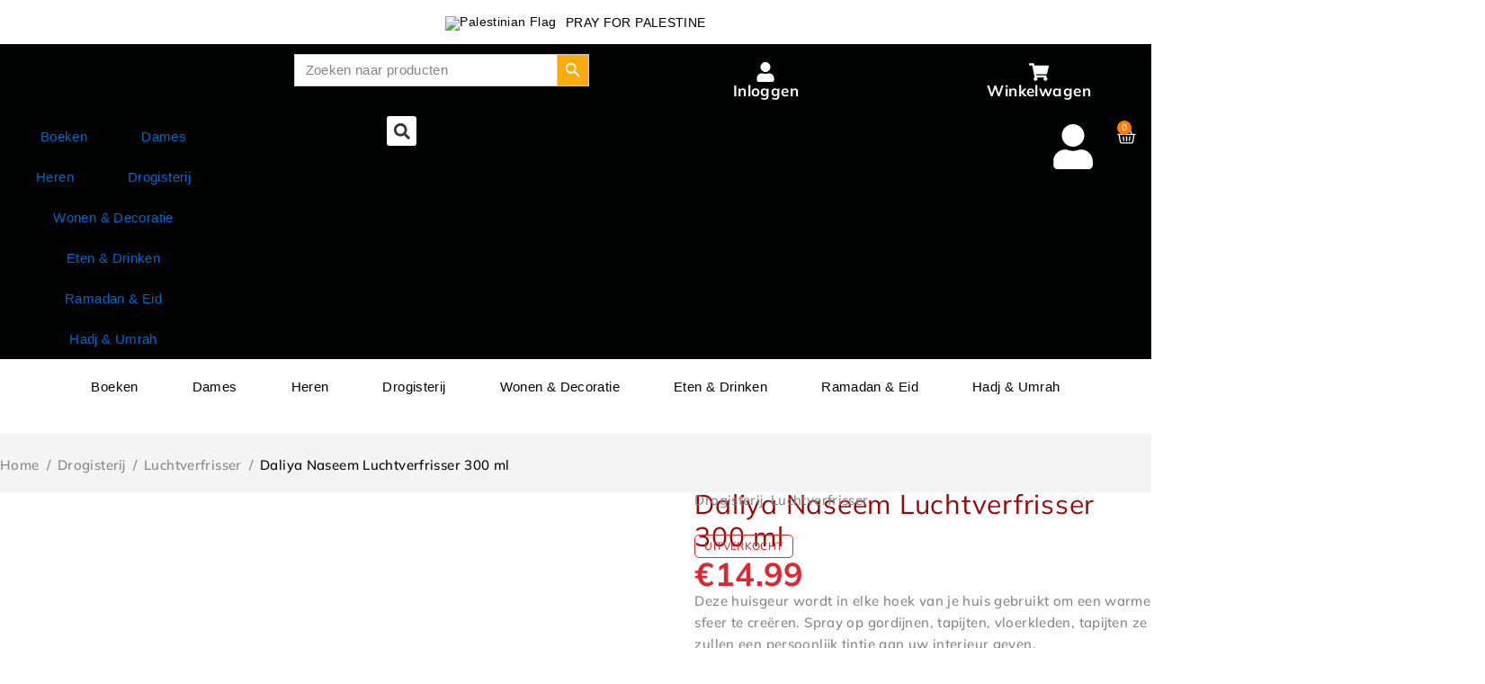

--- FILE ---
content_type: text/html; charset=UTF-8
request_url: https://www.islamspullen.nl/product/daliya-naseem-luchtverfrisser-300-ml/
body_size: 24144
content:
<!DOCTYPE html><html dir="ltr" lang="nl-NL" prefix="og: https://ogp.me/ns#"><head><meta charset="UTF-8" /><meta name="viewport" content="width=device-width, initial-scale=1" /><link rel="profile" href="https://gmpg.org/xfn/11" /><link rel="pingback" href="https://www.islamspullen.nl/xmlrpc.php" /><title>Daliya Naseem Luchtverfrisser 300 ml - Islamspullen voor al uw Islamspullen!</title><link rel="preconnect" href="https://fonts.gstatic.com/" crossorigin/><link rel="preconnect" href="https://fonts.googleapis.com"/><style type="text/css">@font-face {
 font-family: 'Mulish';
 font-style: italic;
 font-weight: 200;
 font-display: swap;
 src: url(https://fonts.gstatic.com/s/mulish/v17/1Ptwg83HX_SGhgqk2hAjQlW_mEuZ0FsSqeOfGZQ_.ttf) format('truetype');
}
@font-face {
 font-family: 'Mulish';
 font-style: italic;
 font-weight: 300;
 font-display: swap;
 src: url(https://fonts.gstatic.com/s/mulish/v17/1Ptwg83HX_SGhgqk2hAjQlW_mEuZ0FsSd-OfGZQ_.ttf) format('truetype');
}
@font-face {
 font-family: 'Mulish';
 font-style: italic;
 font-weight: 400;
 font-display: swap;
 src: url(https://fonts.gstatic.com/s/mulish/v17/1Ptwg83HX_SGhgqk2hAjQlW_mEuZ0FsSKeOfGZQ_.ttf) format('truetype');
}
@font-face {
 font-family: 'Mulish';
 font-style: italic;
 font-weight: 500;
 font-display: swap;
 src: url(https://fonts.gstatic.com/s/mulish/v17/1Ptwg83HX_SGhgqk2hAjQlW_mEuZ0FsSG-OfGZQ_.ttf) format('truetype');
}
@font-face {
 font-family: 'Mulish';
 font-style: italic;
 font-weight: 600;
 font-display: swap;
 src: url(https://fonts.gstatic.com/s/mulish/v17/1Ptwg83HX_SGhgqk2hAjQlW_mEuZ0FsS9-SfGZQ_.ttf) format('truetype');
}
@font-face {
 font-family: 'Mulish';
 font-style: italic;
 font-weight: 700;
 font-display: swap;
 src: url(https://fonts.gstatic.com/s/mulish/v17/1Ptwg83HX_SGhgqk2hAjQlW_mEuZ0FsSzuSfGZQ_.ttf) format('truetype');
}
@font-face {
 font-family: 'Mulish';
 font-style: italic;
 font-weight: 800;
 font-display: swap;
 src: url(https://fonts.gstatic.com/s/mulish/v17/1Ptwg83HX_SGhgqk2hAjQlW_mEuZ0FsSqeSfGZQ_.ttf) format('truetype');
}
@font-face {
 font-family: 'Mulish';
 font-style: italic;
 font-weight: 900;
 font-display: swap;
 src: url(https://fonts.gstatic.com/s/mulish/v17/1Ptwg83HX_SGhgqk2hAjQlW_mEuZ0FsSgOSfGZQ_.ttf) format('truetype');
}
@font-face {
 font-family: 'Mulish';
 font-style: normal;
 font-weight: 200;
 font-display: swap;
 src: url(https://fonts.gstatic.com/s/mulish/v17/1Ptyg83HX_SGhgqO0yLcmjzUAuWexRNR8aevHg.ttf) format('truetype');
}
@font-face {
 font-family: 'Mulish';
 font-style: normal;
 font-weight: 300;
 font-display: swap;
 src: url(https://fonts.gstatic.com/s/mulish/v17/1Ptyg83HX_SGhgqO0yLcmjzUAuWexc1R8aevHg.ttf) format('truetype');
}
@font-face {
 font-family: 'Mulish';
 font-style: normal;
 font-weight: 400;
 font-display: swap;
 src: url(https://fonts.gstatic.com/s/mulish/v17/1Ptyg83HX_SGhgqO0yLcmjzUAuWexZNR8aevHg.ttf) format('truetype');
}
@font-face {
 font-family: 'Mulish';
 font-style: normal;
 font-weight: 500;
 font-display: swap;
 src: url(https://fonts.gstatic.com/s/mulish/v17/1Ptyg83HX_SGhgqO0yLcmjzUAuWexaFR8aevHg.ttf) format('truetype');
}
@font-face {
 font-family: 'Mulish';
 font-style: normal;
 font-weight: 600;
 font-display: swap;
 src: url(https://fonts.gstatic.com/s/mulish/v17/1Ptyg83HX_SGhgqO0yLcmjzUAuWexU1W8aevHg.ttf) format('truetype');
}
@font-face {
 font-family: 'Mulish';
 font-style: normal;
 font-weight: 700;
 font-display: swap;
 src: url(https://fonts.gstatic.com/s/mulish/v17/1Ptyg83HX_SGhgqO0yLcmjzUAuWexXRW8aevHg.ttf) format('truetype');
}
@font-face {
 font-family: 'Mulish';
 font-style: normal;
 font-weight: 800;
 font-display: swap;
 src: url(https://fonts.gstatic.com/s/mulish/v17/1Ptyg83HX_SGhgqO0yLcmjzUAuWexRNW8aevHg.ttf) format('truetype');
}
@font-face {
 font-family: 'Mulish';
 font-style: normal;
 font-weight: 900;
 font-display: swap;
 src: url(https://fonts.gstatic.com/s/mulish/v17/1Ptyg83HX_SGhgqO0yLcmjzUAuWexTpW8aevHg.ttf) format('truetype');
} </style><link rel="stylesheet" id="siteground-optimizer-combined-css-c14ad311359b6439c370bef58e0bdf89" href="https://www.islamspullen.nl/wp-content/uploads/siteground-optimizer-assets/siteground-optimizer-combined-css-c14ad311359b6439c370bef58e0bdf89.css" media="all" /><link rel="preload" href="https://www.islamspullen.nl/wp-content/uploads/siteground-optimizer-assets/siteground-optimizer-combined-css-c14ad311359b6439c370bef58e0bdf89.css" as="style"> <!-- All in One SEO 4.9.3 - aioseo.com --><meta name="description" content="Deze huisgeur wordt in elke hoek van je huis gebruikt om een ​​warme sfeer te creëren. Spray op gordijnen, tapijten, vloerkleden, tapijten ze zullen een persoonlijk tintje aan uw interieur geven." /><meta name="robots" content="max-image-preview:large" /><link rel="canonical" href="https://www.islamspullen.nl/product/daliya-naseem-luchtverfrisser-300-ml/" /><meta name="generator" content="All in One SEO (AIOSEO) 4.9.3" /><meta property="og:locale" content="nl_NL" /><meta property="og:site_name" content="Islamspullen voor al uw Islamspullen! - Van gebedskleden tot Koranen, met liefde geselecteerd voor uw geloofsbeleving" /><meta property="og:type" content="article" /><meta property="og:title" content="Daliya Naseem Luchtverfrisser 300 ml - Islamspullen voor al uw Islamspullen!" /><meta property="og:description" content="Deze huisgeur wordt in elke hoek van je huis gebruikt om een ​​warme sfeer te creëren. Spray op gordijnen, tapijten, vloerkleden, tapijten ze zullen een persoonlijk tintje aan uw interieur geven." /><meta property="og:url" content="https://www.islamspullen.nl/product/daliya-naseem-luchtverfrisser-300-ml/" /><meta property="article:published_time" content="2019-05-03T12:08:01+00:00" /><meta property="article:modified_time" content="2024-04-11T12:05:51+00:00" /><meta name="twitter:card" content="summary_large_image" /><meta name="twitter:title" content="Daliya Naseem Luchtverfrisser 300 ml - Islamspullen voor al uw Islamspullen!" /><meta name="twitter:description" content="Deze huisgeur wordt in elke hoek van je huis gebruikt om een ​​warme sfeer te creëren. Spray op gordijnen, tapijten, vloerkleden, tapijten ze zullen een persoonlijk tintje aan uw interieur geven." /> <script type="application/ld+json" class="aioseo-schema"> {"@context":"https:\/\/schema.org","@graph":[{"@type":"BreadcrumbList","@id":"https:\/\/www.islamspullen.nl\/product\/daliya-naseem-luchtverfrisser-300-ml\/#breadcrumblist","itemListElement":[{"@type":"ListItem","@id":"https:\/\/www.islamspullen.nl#listItem","position":1,"name":"Home","item":"https:\/\/www.islamspullen.nl","nextItem":{"@type":"ListItem","@id":"https:\/\/www.islamspullen.nl\/shop\/#listItem","name":"Shop"}},{"@type":"ListItem","@id":"https:\/\/www.islamspullen.nl\/shop\/#listItem","position":2,"name":"Shop","item":"https:\/\/www.islamspullen.nl\/shop\/","nextItem":{"@type":"ListItem","@id":"https:\/\/www.islamspullen.nl\/product-category\/drogisterij\/#listItem","name":"Drogisterij"},"previousItem":{"@type":"ListItem","@id":"https:\/\/www.islamspullen.nl#listItem","name":"Home"}},{"@type":"ListItem","@id":"https:\/\/www.islamspullen.nl\/product-category\/drogisterij\/#listItem","position":3,"name":"Drogisterij","item":"https:\/\/www.islamspullen.nl\/product-category\/drogisterij\/","nextItem":{"@type":"ListItem","@id":"https:\/\/www.islamspullen.nl\/product-category\/drogisterij\/luchtverfrisser\/#listItem","name":"Luchtverfrisser"},"previousItem":{"@type":"ListItem","@id":"https:\/\/www.islamspullen.nl\/shop\/#listItem","name":"Shop"}},{"@type":"ListItem","@id":"https:\/\/www.islamspullen.nl\/product-category\/drogisterij\/luchtverfrisser\/#listItem","position":4,"name":"Luchtverfrisser","item":"https:\/\/www.islamspullen.nl\/product-category\/drogisterij\/luchtverfrisser\/","nextItem":{"@type":"ListItem","@id":"https:\/\/www.islamspullen.nl\/product\/daliya-naseem-luchtverfrisser-300-ml\/#listItem","name":"Daliya Naseem Luchtverfrisser 300 ml"},"previousItem":{"@type":"ListItem","@id":"https:\/\/www.islamspullen.nl\/product-category\/drogisterij\/#listItem","name":"Drogisterij"}},{"@type":"ListItem","@id":"https:\/\/www.islamspullen.nl\/product\/daliya-naseem-luchtverfrisser-300-ml\/#listItem","position":5,"name":"Daliya Naseem Luchtverfrisser 300 ml","previousItem":{"@type":"ListItem","@id":"https:\/\/www.islamspullen.nl\/product-category\/drogisterij\/luchtverfrisser\/#listItem","name":"Luchtverfrisser"}}]},{"@type":"ItemPage","@id":"https:\/\/www.islamspullen.nl\/product\/daliya-naseem-luchtverfrisser-300-ml\/#itempage","url":"https:\/\/www.islamspullen.nl\/product\/daliya-naseem-luchtverfrisser-300-ml\/","name":"Daliya Naseem Luchtverfrisser 300 ml - Islamspullen voor al uw Islamspullen!","description":"Deze huisgeur wordt in elke hoek van je huis gebruikt om een \u200b\u200bwarme sfeer te cre\u00ebren. Spray op gordijnen, tapijten, vloerkleden, tapijten ze zullen een persoonlijk tintje aan uw interieur geven.","inLanguage":"nl-NL","isPartOf":{"@id":"https:\/\/www.islamspullen.nl\/#website"},"breadcrumb":{"@id":"https:\/\/www.islamspullen.nl\/product\/daliya-naseem-luchtverfrisser-300-ml\/#breadcrumblist"},"image":{"@type":"ImageObject","url":"https:\/\/www.islamspullen.nl\/wp-content\/uploads\/2019\/05\/Daliya-Naseem-Luchtverfrisser-300-ml.webp","@id":"https:\/\/www.islamspullen.nl\/product\/daliya-naseem-luchtverfrisser-300-ml\/#mainImage","width":1000,"height":1000,"caption":"Daliya Naseem Luchtverfrisser 300 ml"},"primaryImageOfPage":{"@id":"https:\/\/www.islamspullen.nl\/product\/daliya-naseem-luchtverfrisser-300-ml\/#mainImage"},"datePublished":"2019-05-03T14:08:01+02:00","dateModified":"2024-04-11T14:05:51+02:00"},{"@type":"Organization","@id":"https:\/\/www.islamspullen.nl\/#organization","name":"Islamspullen","description":"Van gebedskleden tot Koranen, met liefde geselecteerd voor uw geloofsbeleving","url":"https:\/\/www.islamspullen.nl\/"},{"@type":"WebSite","@id":"https:\/\/www.islamspullen.nl\/#website","url":"https:\/\/www.islamspullen.nl\/","name":"Islamspullen","description":"Van gebedskleden tot Koranen, met liefde geselecteerd voor uw geloofsbeleving","inLanguage":"nl-NL","publisher":{"@id":"https:\/\/www.islamspullen.nl\/#organization"}}]} </script> <!-- All in One SEO --><link rel='dns-prefetch' href='//widgetlogic.org' /><link rel='dns-prefetch' href='//fonts.googleapis.com' /><link rel='preconnect' href='https://fonts.gstatic.com' crossorigin /><link rel="alternate" type="application/rss+xml" title="Islamspullen voor al uw Islamspullen! &raquo; feed" href="https://www.islamspullen.nl/feed/" /><link rel="alternate" type="application/rss+xml" title="Islamspullen voor al uw Islamspullen! &raquo; reacties feed" href="https://www.islamspullen.nl/comments/feed/" /><link rel="alternate" title="oEmbed (JSON)" type="application/json+oembed" href="https://www.islamspullen.nl/wp-json/oembed/1.0/embed?url=https%3A%2F%2Fwww.islamspullen.nl%2Fproduct%2Fdaliya-naseem-luchtverfrisser-300-ml%2F" /><link rel="alternate" title="oEmbed (XML)" type="text/xml+oembed" href="https://www.islamspullen.nl/wp-json/oembed/1.0/embed?url=https%3A%2F%2Fwww.islamspullen.nl%2Fproduct%2Fdaliya-naseem-luchtverfrisser-300-ml%2F&#038;format=xml" /> <style id='wp-img-auto-sizes-contain-inline-css' type='text/css'> img:is([sizes=auto i],[sizes^="auto," i]){contain-intrinsic-size:3000px 1500px}
/*# sourceURL=wp-img-auto-sizes-contain-inline-css */ </style> <style id='classic-theme-styles-inline-css' type='text/css'> /*! This file is auto-generated */
.wp-block-button__link{color:#fff;background-color:#32373c;border-radius:9999px;box-shadow:none;text-decoration:none;padding:calc(.667em + 2px) calc(1.333em + 2px);font-size:1.125em}.wp-block-file__button{background:#32373c;color:#fff;text-decoration:none}
/*# sourceURL=/wp-includes/css/classic-themes.min.css */ </style> <style id='global-styles-inline-css' type='text/css'> :root{--wp--preset--aspect-ratio--square: 1;--wp--preset--aspect-ratio--4-3: 4/3;--wp--preset--aspect-ratio--3-4: 3/4;--wp--preset--aspect-ratio--3-2: 3/2;--wp--preset--aspect-ratio--2-3: 2/3;--wp--preset--aspect-ratio--16-9: 16/9;--wp--preset--aspect-ratio--9-16: 9/16;--wp--preset--color--black: #000000;--wp--preset--color--cyan-bluish-gray: #abb8c3;--wp--preset--color--white: #ffffff;--wp--preset--color--pale-pink: #f78da7;--wp--preset--color--vivid-red: #cf2e2e;--wp--preset--color--luminous-vivid-orange: #ff6900;--wp--preset--color--luminous-vivid-amber: #fcb900;--wp--preset--color--light-green-cyan: #7bdcb5;--wp--preset--color--vivid-green-cyan: #00d084;--wp--preset--color--pale-cyan-blue: #8ed1fc;--wp--preset--color--vivid-cyan-blue: #0693e3;--wp--preset--color--vivid-purple: #9b51e0;--wp--preset--gradient--vivid-cyan-blue-to-vivid-purple: linear-gradient(135deg,rgb(6,147,227) 0%,rgb(155,81,224) 100%);--wp--preset--gradient--light-green-cyan-to-vivid-green-cyan: linear-gradient(135deg,rgb(122,220,180) 0%,rgb(0,208,130) 100%);--wp--preset--gradient--luminous-vivid-amber-to-luminous-vivid-orange: linear-gradient(135deg,rgb(252,185,0) 0%,rgb(255,105,0) 100%);--wp--preset--gradient--luminous-vivid-orange-to-vivid-red: linear-gradient(135deg,rgb(255,105,0) 0%,rgb(207,46,46) 100%);--wp--preset--gradient--very-light-gray-to-cyan-bluish-gray: linear-gradient(135deg,rgb(238,238,238) 0%,rgb(169,184,195) 100%);--wp--preset--gradient--cool-to-warm-spectrum: linear-gradient(135deg,rgb(74,234,220) 0%,rgb(151,120,209) 20%,rgb(207,42,186) 40%,rgb(238,44,130) 60%,rgb(251,105,98) 80%,rgb(254,248,76) 100%);--wp--preset--gradient--blush-light-purple: linear-gradient(135deg,rgb(255,206,236) 0%,rgb(152,150,240) 100%);--wp--preset--gradient--blush-bordeaux: linear-gradient(135deg,rgb(254,205,165) 0%,rgb(254,45,45) 50%,rgb(107,0,62) 100%);--wp--preset--gradient--luminous-dusk: linear-gradient(135deg,rgb(255,203,112) 0%,rgb(199,81,192) 50%,rgb(65,88,208) 100%);--wp--preset--gradient--pale-ocean: linear-gradient(135deg,rgb(255,245,203) 0%,rgb(182,227,212) 50%,rgb(51,167,181) 100%);--wp--preset--gradient--electric-grass: linear-gradient(135deg,rgb(202,248,128) 0%,rgb(113,206,126) 100%);--wp--preset--gradient--midnight: linear-gradient(135deg,rgb(2,3,129) 0%,rgb(40,116,252) 100%);--wp--preset--font-size--small: 13px;--wp--preset--font-size--medium: 20px;--wp--preset--font-size--large: 36px;--wp--preset--font-size--x-large: 42px;--wp--preset--spacing--20: 0.44rem;--wp--preset--spacing--30: 0.67rem;--wp--preset--spacing--40: 1rem;--wp--preset--spacing--50: 1.5rem;--wp--preset--spacing--60: 2.25rem;--wp--preset--spacing--70: 3.38rem;--wp--preset--spacing--80: 5.06rem;--wp--preset--shadow--natural: 6px 6px 9px rgba(0, 0, 0, 0.2);--wp--preset--shadow--deep: 12px 12px 50px rgba(0, 0, 0, 0.4);--wp--preset--shadow--sharp: 6px 6px 0px rgba(0, 0, 0, 0.2);--wp--preset--shadow--outlined: 6px 6px 0px -3px rgb(255, 255, 255), 6px 6px rgb(0, 0, 0);--wp--preset--shadow--crisp: 6px 6px 0px rgb(0, 0, 0);}:where(.is-layout-flex){gap: 0.5em;}:where(.is-layout-grid){gap: 0.5em;}body .is-layout-flex{display: flex;}.is-layout-flex{flex-wrap: wrap;align-items: center;}.is-layout-flex > :is(*, div){margin: 0;}body .is-layout-grid{display: grid;}.is-layout-grid > :is(*, div){margin: 0;}:where(.wp-block-columns.is-layout-flex){gap: 2em;}:where(.wp-block-columns.is-layout-grid){gap: 2em;}:where(.wp-block-post-template.is-layout-flex){gap: 1.25em;}:where(.wp-block-post-template.is-layout-grid){gap: 1.25em;}.has-black-color{color: var(--wp--preset--color--black) !important;}.has-cyan-bluish-gray-color{color: var(--wp--preset--color--cyan-bluish-gray) !important;}.has-white-color{color: var(--wp--preset--color--white) !important;}.has-pale-pink-color{color: var(--wp--preset--color--pale-pink) !important;}.has-vivid-red-color{color: var(--wp--preset--color--vivid-red) !important;}.has-luminous-vivid-orange-color{color: var(--wp--preset--color--luminous-vivid-orange) !important;}.has-luminous-vivid-amber-color{color: var(--wp--preset--color--luminous-vivid-amber) !important;}.has-light-green-cyan-color{color: var(--wp--preset--color--light-green-cyan) !important;}.has-vivid-green-cyan-color{color: var(--wp--preset--color--vivid-green-cyan) !important;}.has-pale-cyan-blue-color{color: var(--wp--preset--color--pale-cyan-blue) !important;}.has-vivid-cyan-blue-color{color: var(--wp--preset--color--vivid-cyan-blue) !important;}.has-vivid-purple-color{color: var(--wp--preset--color--vivid-purple) !important;}.has-black-background-color{background-color: var(--wp--preset--color--black) !important;}.has-cyan-bluish-gray-background-color{background-color: var(--wp--preset--color--cyan-bluish-gray) !important;}.has-white-background-color{background-color: var(--wp--preset--color--white) !important;}.has-pale-pink-background-color{background-color: var(--wp--preset--color--pale-pink) !important;}.has-vivid-red-background-color{background-color: var(--wp--preset--color--vivid-red) !important;}.has-luminous-vivid-orange-background-color{background-color: var(--wp--preset--color--luminous-vivid-orange) !important;}.has-luminous-vivid-amber-background-color{background-color: var(--wp--preset--color--luminous-vivid-amber) !important;}.has-light-green-cyan-background-color{background-color: var(--wp--preset--color--light-green-cyan) !important;}.has-vivid-green-cyan-background-color{background-color: var(--wp--preset--color--vivid-green-cyan) !important;}.has-pale-cyan-blue-background-color{background-color: var(--wp--preset--color--pale-cyan-blue) !important;}.has-vivid-cyan-blue-background-color{background-color: var(--wp--preset--color--vivid-cyan-blue) !important;}.has-vivid-purple-background-color{background-color: var(--wp--preset--color--vivid-purple) !important;}.has-black-border-color{border-color: var(--wp--preset--color--black) !important;}.has-cyan-bluish-gray-border-color{border-color: var(--wp--preset--color--cyan-bluish-gray) !important;}.has-white-border-color{border-color: var(--wp--preset--color--white) !important;}.has-pale-pink-border-color{border-color: var(--wp--preset--color--pale-pink) !important;}.has-vivid-red-border-color{border-color: var(--wp--preset--color--vivid-red) !important;}.has-luminous-vivid-orange-border-color{border-color: var(--wp--preset--color--luminous-vivid-orange) !important;}.has-luminous-vivid-amber-border-color{border-color: var(--wp--preset--color--luminous-vivid-amber) !important;}.has-light-green-cyan-border-color{border-color: var(--wp--preset--color--light-green-cyan) !important;}.has-vivid-green-cyan-border-color{border-color: var(--wp--preset--color--vivid-green-cyan) !important;}.has-pale-cyan-blue-border-color{border-color: var(--wp--preset--color--pale-cyan-blue) !important;}.has-vivid-cyan-blue-border-color{border-color: var(--wp--preset--color--vivid-cyan-blue) !important;}.has-vivid-purple-border-color{border-color: var(--wp--preset--color--vivid-purple) !important;}.has-vivid-cyan-blue-to-vivid-purple-gradient-background{background: var(--wp--preset--gradient--vivid-cyan-blue-to-vivid-purple) !important;}.has-light-green-cyan-to-vivid-green-cyan-gradient-background{background: var(--wp--preset--gradient--light-green-cyan-to-vivid-green-cyan) !important;}.has-luminous-vivid-amber-to-luminous-vivid-orange-gradient-background{background: var(--wp--preset--gradient--luminous-vivid-amber-to-luminous-vivid-orange) !important;}.has-luminous-vivid-orange-to-vivid-red-gradient-background{background: var(--wp--preset--gradient--luminous-vivid-orange-to-vivid-red) !important;}.has-very-light-gray-to-cyan-bluish-gray-gradient-background{background: var(--wp--preset--gradient--very-light-gray-to-cyan-bluish-gray) !important;}.has-cool-to-warm-spectrum-gradient-background{background: var(--wp--preset--gradient--cool-to-warm-spectrum) !important;}.has-blush-light-purple-gradient-background{background: var(--wp--preset--gradient--blush-light-purple) !important;}.has-blush-bordeaux-gradient-background{background: var(--wp--preset--gradient--blush-bordeaux) !important;}.has-luminous-dusk-gradient-background{background: var(--wp--preset--gradient--luminous-dusk) !important;}.has-pale-ocean-gradient-background{background: var(--wp--preset--gradient--pale-ocean) !important;}.has-electric-grass-gradient-background{background: var(--wp--preset--gradient--electric-grass) !important;}.has-midnight-gradient-background{background: var(--wp--preset--gradient--midnight) !important;}.has-small-font-size{font-size: var(--wp--preset--font-size--small) !important;}.has-medium-font-size{font-size: var(--wp--preset--font-size--medium) !important;}.has-large-font-size{font-size: var(--wp--preset--font-size--large) !important;}.has-x-large-font-size{font-size: var(--wp--preset--font-size--x-large) !important;}
:where(.wp-block-post-template.is-layout-flex){gap: 1.25em;}:where(.wp-block-post-template.is-layout-grid){gap: 1.25em;}
:where(.wp-block-term-template.is-layout-flex){gap: 1.25em;}:where(.wp-block-term-template.is-layout-grid){gap: 1.25em;}
:where(.wp-block-columns.is-layout-flex){gap: 2em;}:where(.wp-block-columns.is-layout-grid){gap: 2em;}
:root :where(.wp-block-pullquote){font-size: 1.5em;line-height: 1.6;}
/*# sourceURL=global-styles-inline-css */ </style><link rel='stylesheet' id='woocommerce-smallscreen-css' href='https://www.islamspullen.nl/wp-content/plugins/woocommerce/assets/css/woocommerce-smallscreen.min.css' type='text/css' media='only screen and (max-width: 768px)' /> <style id='woocommerce-inline-inline-css' type='text/css'> .woocommerce form .form-row .required { visibility: visible; }
/*# sourceURL=woocommerce-inline-inline-css */ </style><link rel='stylesheet' id='hfe-social-icons-css' href='https://www.islamspullen.nl/wp-content/plugins/elementor/assets/css/widget-social-icons.min.css' type='text/css' media='all' /> <noscript></noscript> <script type="text/template" id="tmpl-variation-template"><div class="woocommerce-variation-description">{{{ data.variation.variation_description }}}</div><div class="woocommerce-variation-price">{{{ data.variation.price_html }}}</div><div class="woocommerce-variation-availability">{{{ data.variation.availability_html }}}</div> </script> <script type="text/template" id="tmpl-unavailable-variation-template"><p role="alert">Dit product is niet beschikbaar. Kies een andere combinatie.</p> </script> <script type="text/javascript" src="https://www.islamspullen.nl/wp-includes/js/jquery/jquery.min.js" id="jquery-core-js"></script> <script type="text/javascript" id="jquery-js-after"> /* <![CDATA[ */
!function($){"use strict";$(document).ready(function(){$(this).scrollTop()>100&&$(".hfe-scroll-to-top-wrap").removeClass("hfe-scroll-to-top-hide"),$(window).scroll(function(){$(this).scrollTop()<100?$(".hfe-scroll-to-top-wrap").fadeOut(300):$(".hfe-scroll-to-top-wrap").fadeIn(300)}),$(".hfe-scroll-to-top-wrap").on("click",function(){$("html, body").animate({scrollTop:0},300);return!1})})}(jQuery);
!function($){'use strict';$(document).ready(function(){var bar=$('.hfe-reading-progress-bar');if(!bar.length)return;$(window).on('scroll',function(){var s=$(window).scrollTop(),d=$(document).height()-$(window).height(),p=d? s/d*100:0;bar.css('width',p+'%')});});}(jQuery);
//# sourceURL=jquery-js-after
/* ]]> */ </script> <script type="text/javascript" id="wc-add-to-cart-js-extra"> /* <![CDATA[ */
var wc_add_to_cart_params = {"ajax_url":"/wp-admin/admin-ajax.php","wc_ajax_url":"/?wc-ajax=%%endpoint%%","i18n_view_cart":"Bekijk winkelwagen","cart_url":"https://www.islamspullen.nl/cart/","is_cart":"","cart_redirect_after_add":"no"};
//# sourceURL=wc-add-to-cart-js-extra
/* ]]> */ </script> <script type="text/javascript" id="wc-single-product-js-extra"> /* <![CDATA[ */
var wc_single_product_params = {"i18n_required_rating_text":"Selecteer een waardering","i18n_rating_options":["1 van de 5 sterren","2 van de 5 sterren","3 van de 5 sterren","4 van de 5 sterren","5 van de 5 sterren"],"i18n_product_gallery_trigger_text":"Afbeeldinggalerij in volledig scherm bekijken","review_rating_required":"yes","flexslider":{"rtl":false,"animation":"slide","smoothHeight":true,"directionNav":false,"controlNav":"thumbnails","slideshow":false,"animationSpeed":500,"animationLoop":false,"allowOneSlide":false},"zoom_enabled":"1","zoom_options":[],"photoswipe_enabled":"1","photoswipe_options":{"shareEl":false,"closeOnScroll":false,"history":false,"hideAnimationDuration":0,"showAnimationDuration":0},"flexslider_enabled":"1"};
//# sourceURL=wc-single-product-js-extra
/* ]]> */ </script> <script type="text/javascript" id="woocommerce-js-extra"> /* <![CDATA[ */
var woocommerce_params = {"ajax_url":"/wp-admin/admin-ajax.php","wc_ajax_url":"/?wc-ajax=%%endpoint%%","i18n_password_show":"Wachtwoord weergeven","i18n_password_hide":"Wachtwoord verbergen"};
//# sourceURL=woocommerce-js-extra
/* ]]> */ </script> <script type="text/javascript" id="wc-cart-fragments-js-extra"> /* <![CDATA[ */
var wc_cart_fragments_params = {"ajax_url":"/wp-admin/admin-ajax.php","wc_ajax_url":"/?wc-ajax=%%endpoint%%","cart_hash_key":"wc_cart_hash_957f64344bedcdcd02e1d060e96e46b5","fragment_name":"wc_fragments_957f64344bedcdcd02e1d060e96e46b5","request_timeout":"5000"};
//# sourceURL=wc-cart-fragments-js-extra
/* ]]> */ </script> <script type="text/javascript" id="wp-util-js-extra"> /* <![CDATA[ */
var _wpUtilSettings = {"ajax":{"url":"/wp-admin/admin-ajax.php"}};
//# sourceURL=wp-util-js-extra
/* ]]> */ </script> <script type="text/javascript" id="wc-add-to-cart-variation-js-extra"> /* <![CDATA[ */
var wc_add_to_cart_variation_params = {"wc_ajax_url":"/?wc-ajax=%%endpoint%%","i18n_no_matching_variations_text":"Geen producten gevonden. Kies een andere combinatie.","i18n_make_a_selection_text":"Selecteer enkele productopties voordat je dit product aan je winkelwagen toevoegt.","i18n_unavailable_text":"Dit product is niet beschikbaar. Kies een andere combinatie.","i18n_reset_alert_text":"Je selectie is opnieuw ingesteld. Selecteer eerst product-opties alvorens dit product in de winkelmand te plaatsen."};
//# sourceURL=wc-add-to-cart-variation-js-extra
/* ]]> */ </script><link rel="https://api.w.org/" href="https://www.islamspullen.nl/wp-json/" /><link rel="alternate" title="JSON" type="application/json" href="https://www.islamspullen.nl/wp-json/wp/v2/product/9190" /><link rel="EditURI" type="application/rsd+xml" title="RSD" href="https://www.islamspullen.nl/xmlrpc.php?rsd" /><meta name="generator" content="Redux 4.5.10" /> <style>.cmplz-hidden {
 display: none !important;
 }</style> <noscript><style>.woocommerce-product-gallery{ opacity: 1 !important; }</style></noscript><meta name="generator" content="Elementor 3.34.4; features: e_font_icon_svg, additional_custom_breakpoints; settings: css_print_method-external, google_font-enabled, font_display-swap"> <style> .e-con.e-parent:nth-of-type(n+4):not(.e-lazyloaded):not(.e-no-lazyload),
 .e-con.e-parent:nth-of-type(n+4):not(.e-lazyloaded):not(.e-no-lazyload) * {
 background-image: none !important;
 }
 @media screen and (max-height: 1024px) {
 .e-con.e-parent:nth-of-type(n+3):not(.e-lazyloaded):not(.e-no-lazyload),
 .e-con.e-parent:nth-of-type(n+3):not(.e-lazyloaded):not(.e-no-lazyload) * {
 background-image: none !important;
 }
 }
 @media screen and (max-height: 640px) {
 .e-con.e-parent:nth-of-type(n+2):not(.e-lazyloaded):not(.e-no-lazyload),
 .e-con.e-parent:nth-of-type(n+2):not(.e-lazyloaded):not(.e-no-lazyload) * {
 background-image: none !important;
 }
 } </style><link rel="icon" href="https://www.islamspullen.nl/wp-content/uploads/2024/01/cropped-islamspullen-logo-20240118-120029-32x32.png" sizes="32x32" /><link rel="icon" href="https://www.islamspullen.nl/wp-content/uploads/2024/01/cropped-islamspullen-logo-20240118-120029-192x192.png" sizes="192x192" /><link rel="apple-touch-icon" href="https://www.islamspullen.nl/wp-content/uploads/2024/01/cropped-islamspullen-logo-20240118-120029-180x180.png" /><meta name="msapplication-TileImage" content="https://www.islamspullen.nl/wp-content/uploads/2024/01/cropped-islamspullen-logo-20240118-120029-270x270.png" /> <style type="text/css" id="wp-custom-css"> html, body {
max-width: 100% !important;
overflow-x: hidden !important;
}  } </style> <style type="text/css"> .is-form-id-60567 .is-search-submit:focus,
 .is-form-id-60567 .is-search-submit:hover,
 .is-form-id-60567 .is-search-submit,
 .is-form-id-60567 .is-search-icon {
 color: #ffffff !important;            background-color: #fbab0e !important;            			}
 .is-form-id-60567 .is-search-submit path {
 fill: #ffffff !important;            	} </style></head><body data-rsssl=1 class="wp-singular product-template-default single single-product postid-9190 wp-custom-logo wp-theme-ecomall wp-child-theme-ecomall-child theme-ecomall woocommerce woocommerce-page woocommerce-no-js ecomall ehf-header ehf-footer ehf-template-ecomall ehf-stylesheet-ecomall-child wide header-v1 product-label-square product-hover-style-v1 hide-product-description ts_desktop elementor-default elementor-kit-12"><div id="page" class="hfeed site"><header id="masthead" itemscope="itemscope" itemtype="https://schema.org/WPHeader"><p class="main-title bhf-hidden" itemprop="headline"><a href="https://www.islamspullen.nl" title="Islamspullen voor al uw Islamspullen!" rel="home">Islamspullen voor al uw Islamspullen!</a></p><div data-elementor-type="wp-post" data-elementor-id="48417" class="elementor elementor-48417" data-elementor-post-type="elementor-hf"><div class="elementor-element elementor-element-a870153 e-flex e-con-boxed e-con e-parent" data-id="a870153" data-element_type="container" data-settings="{&quot;background_background&quot;:&quot;classic&quot;}"><div class="e-con-inner"><div class="elementor-element elementor-element-739fcaa elementor-widget elementor-widget-text-editor" data-id="739fcaa" data-element_type="widget" data-widget_type="text-editor.default"><div class="elementor-widget-container"><div class="pray-for-palestine"> <img src="https://upload.wikimedia.org/wikipedia/commons/0/00/Flag_of_Palestine.svg" 
 alt="Palestinian Flag" width="20" style="margin-right:6px; vertical-align:middle;"> PRAY FOR PALESTINE</div></div></div></div></div><div class="elementor-element elementor-element-2349c7d elementor-hidden-mobile e-flex e-con-boxed e-con e-parent" data-id="2349c7d" data-element_type="container" data-settings="{&quot;background_background&quot;:&quot;classic&quot;}"><div class="e-con-inner"><div class="elementor-element elementor-element-180afe5 e-con-full e-flex e-con e-child" data-id="180afe5" data-element_type="container"><div class="elementor-element elementor-element-8c47ff3 elementor-widget__width-initial elementor-widget elementor-widget-image" data-id="8c47ff3" data-element_type="widget" data-widget_type="image.default"><div class="elementor-widget-container"> <a href="https://www.islamspullen.nl/"> <img fetchpriority="high" width="1000" height="250" src="https://www.islamspullen.nl/wp-content/uploads/2024/01/Islamspullen-2-3.png" class="attachment-full size-full wp-image-62495" alt="" srcset="https://www.islamspullen.nl/wp-content/uploads/2024/01/Islamspullen-2-3.png 1000w, https://www.islamspullen.nl/wp-content/uploads/2024/01/Islamspullen-2-3-300x75.png 300w, https://www.islamspullen.nl/wp-content/uploads/2024/01/Islamspullen-2-3-768x192.png 768w, https://www.islamspullen.nl/wp-content/uploads/2024/01/Islamspullen-2-3-600x150.png 600w" sizes="(max-width: 1000px) 100vw, 1000px" /> </a></div></div></div><div class="elementor-element elementor-element-45aa02f e-con-full e-flex e-con e-child" data-id="45aa02f" data-element_type="container"><div class="elementor-element elementor-element-66ca924 elementor-widget elementor-widget-shortcode" data-id="66ca924" data-element_type="widget" data-widget_type="shortcode.default"><div class="elementor-widget-container"><div class="elementor-shortcode"><form data-min-no-for-search=1 data-result-box-max-height=400 data-form-id=60567 class="is-search-form is-form-style is-form-style-3 is-form-id-60567 is-ajax-search" action="https://www.islamspullen.nl/" method="get" role="search" ><label for="is-search-input-60567"><span class="is-screen-reader-text">Zoek naar:</span><input  type="search" id="is-search-input-60567" name="s" value="" class="is-search-input" placeholder="Zoeken naar producten" autocomplete=off /></label><button type="submit" class="is-search-submit"><span class="is-screen-reader-text">Zoekknop</span><span class="is-search-icon"><svg focusable="false" aria-label="Zoeken" xmlns="http://www.w3.org/2000/svg" viewBox="0 0 24 24" width="24px"><path d="M15.5 14h-.79l-.28-.27C15.41 12.59 16 11.11 16 9.5 16 5.91 13.09 3 9.5 3S3 5.91 3 9.5 5.91 16 9.5 16c1.61 0 3.09-.59 4.23-1.57l.27.28v.79l5 4.99L20.49 19l-4.99-5zm-6 0C7.01 14 5 11.99 5 9.5S7.01 5 9.5 5 14 7.01 14 9.5 11.99 14 9.5 14z"></path></svg></span></button><input type="hidden" name="id" value="60567" /><input type="hidden" name="post_type" value="product" /></form></div></div></div></div><div class="elementor-element elementor-element-38ece8c e-con-full e-flex e-con e-child" data-id="38ece8c" data-element_type="container"><div class="elementor-element elementor-element-4b1fa43 elementor-view-default elementor-position-block-start elementor-mobile-position-block-start elementor-widget elementor-widget-icon-box" data-id="4b1fa43" data-element_type="widget" data-widget_type="icon-box.default"><div class="elementor-widget-container"><div class="elementor-icon-box-wrapper"><div class="elementor-icon-box-icon"> <a href="https://www.islamspullen.nl/inloggen/" class="elementor-icon" tabindex="-1" aria-label="Inloggen"> <svg aria-hidden="true" class="e-font-icon-svg e-fas-user" viewBox="0 0 448 512" xmlns="http://www.w3.org/2000/svg"><path d="M224 256c70.7 0 128-57.3 128-128S294.7 0 224 0 96 57.3 96 128s57.3 128 128 128zm89.6 32h-16.7c-22.2 10.2-46.9 16-72.9 16s-50.6-5.8-72.9-16h-16.7C60.2 288 0 348.2 0 422.4V464c0 26.5 21.5 48 48 48h352c26.5 0 48-21.5 48-48v-41.6c0-74.2-60.2-134.4-134.4-134.4z"></path></svg> </a></div><div class="elementor-icon-box-content"><h3 class="elementor-icon-box-title"> <a href="https://www.islamspullen.nl/inloggen/" > Inloggen </a></h3><p class="elementor-icon-box-description"></p></div></div></div></div></div><div class="elementor-element elementor-element-aabcc1f e-con-full e-flex e-con e-child" data-id="aabcc1f" data-element_type="container"><div class="elementor-element elementor-element-1f1e6c6 elementor-view-default elementor-position-block-start elementor-mobile-position-block-start elementor-widget elementor-widget-icon-box" data-id="1f1e6c6" data-element_type="widget" data-widget_type="icon-box.default"><div class="elementor-widget-container"><div class="elementor-icon-box-wrapper"><div class="elementor-icon-box-icon"> <a href="https://www.islamspullen.nl/Winkelwagen" class="elementor-icon" tabindex="-1" aria-label="Winkelwagen"> <svg aria-hidden="true" class="e-font-icon-svg e-fas-shopping-cart" viewBox="0 0 576 512" xmlns="http://www.w3.org/2000/svg"><path d="M528.12 301.319l47.273-208C578.806 78.301 567.391 64 551.99 64H159.208l-9.166-44.81C147.758 8.021 137.93 0 126.529 0H24C10.745 0 0 10.745 0 24v16c0 13.255 10.745 24 24 24h69.883l70.248 343.435C147.325 417.1 136 435.222 136 456c0 30.928 25.072 56 56 56s56-25.072 56-56c0-15.674-6.447-29.835-16.824-40h209.647C430.447 426.165 424 440.326 424 456c0 30.928 25.072 56 56 56s56-25.072 56-56c0-22.172-12.888-41.332-31.579-50.405l5.517-24.276c3.413-15.018-8.002-29.319-23.403-29.319H218.117l-6.545-32h293.145c11.206 0 20.92-7.754 23.403-18.681z"></path></svg> </a></div><div class="elementor-icon-box-content"><h3 class="elementor-icon-box-title"> <a href="https://www.islamspullen.nl/Winkelwagen" > Winkelwagen </a></h3><p class="elementor-icon-box-description"></p></div></div></div></div></div></div></div><div class="elementor-element elementor-element-4ee871d elementor-hidden-desktop elementor-hidden-tablet e-flex e-con-boxed e-con e-parent" data-id="4ee871d" data-element_type="container" data-settings="{&quot;background_background&quot;:&quot;classic&quot;}"><div class="e-con-inner"><div class="elementor-element elementor-element-a6811a4 e-con-full e-flex e-con e-child" data-id="a6811a4" data-element_type="container"><div class="elementor-element elementor-element-41de6d7 hfe-nav-menu__align-center e-transform e-transform e-transform elementor-widget-mobile__width-initial hfe-submenu-icon-arrow hfe-submenu-animation-none hfe-link-redirect-child hfe-nav-menu__breakpoint-tablet elementor-widget elementor-widget-navigation-menu" data-id="41de6d7" data-element_type="widget" data-settings="{&quot;padding_horizontal_menu_item&quot;:{&quot;unit&quot;:&quot;px&quot;,&quot;size&quot;:30,&quot;sizes&quot;:[]},&quot;padding_horizontal_menu_item_mobile&quot;:{&quot;unit&quot;:&quot;px&quot;,&quot;size&quot;:30,&quot;sizes&quot;:[]},&quot;menu_space_between_mobile&quot;:{&quot;unit&quot;:&quot;px&quot;,&quot;size&quot;:0,&quot;sizes&quot;:[]},&quot;menu_row_space_mobile&quot;:{&quot;unit&quot;:&quot;px&quot;,&quot;size&quot;:0,&quot;sizes&quot;:[]},&quot;padding_horizontal_menu_item_laptop&quot;:{&quot;unit&quot;:&quot;px&quot;,&quot;size&quot;:&quot;&quot;,&quot;sizes&quot;:[]},&quot;padding_horizontal_menu_item_tablet_extra&quot;:{&quot;unit&quot;:&quot;px&quot;,&quot;size&quot;:&quot;&quot;,&quot;sizes&quot;:[]},&quot;padding_horizontal_menu_item_tablet&quot;:{&quot;unit&quot;:&quot;px&quot;,&quot;size&quot;:&quot;&quot;,&quot;sizes&quot;:[]},&quot;padding_vertical_menu_item&quot;:{&quot;unit&quot;:&quot;px&quot;,&quot;size&quot;:15,&quot;sizes&quot;:[]},&quot;padding_vertical_menu_item_laptop&quot;:{&quot;unit&quot;:&quot;px&quot;,&quot;size&quot;:&quot;&quot;,&quot;sizes&quot;:[]},&quot;padding_vertical_menu_item_tablet_extra&quot;:{&quot;unit&quot;:&quot;px&quot;,&quot;size&quot;:&quot;&quot;,&quot;sizes&quot;:[]},&quot;padding_vertical_menu_item_tablet&quot;:{&quot;unit&quot;:&quot;px&quot;,&quot;size&quot;:&quot;&quot;,&quot;sizes&quot;:[]},&quot;padding_vertical_menu_item_mobile&quot;:{&quot;unit&quot;:&quot;px&quot;,&quot;size&quot;:&quot;&quot;,&quot;sizes&quot;:[]},&quot;menu_space_between&quot;:{&quot;unit&quot;:&quot;px&quot;,&quot;size&quot;:&quot;&quot;,&quot;sizes&quot;:[]},&quot;menu_space_between_laptop&quot;:{&quot;unit&quot;:&quot;px&quot;,&quot;size&quot;:&quot;&quot;,&quot;sizes&quot;:[]},&quot;menu_space_between_tablet_extra&quot;:{&quot;unit&quot;:&quot;px&quot;,&quot;size&quot;:&quot;&quot;,&quot;sizes&quot;:[]},&quot;menu_space_between_tablet&quot;:{&quot;unit&quot;:&quot;px&quot;,&quot;size&quot;:&quot;&quot;,&quot;sizes&quot;:[]},&quot;menu_row_space&quot;:{&quot;unit&quot;:&quot;px&quot;,&quot;size&quot;:&quot;&quot;,&quot;sizes&quot;:[]},&quot;menu_row_space_laptop&quot;:{&quot;unit&quot;:&quot;px&quot;,&quot;size&quot;:&quot;&quot;,&quot;sizes&quot;:[]},&quot;menu_row_space_tablet_extra&quot;:{&quot;unit&quot;:&quot;px&quot;,&quot;size&quot;:&quot;&quot;,&quot;sizes&quot;:[]},&quot;menu_row_space_tablet&quot;:{&quot;unit&quot;:&quot;px&quot;,&quot;size&quot;:&quot;&quot;,&quot;sizes&quot;:[]},&quot;dropdown_border_radius&quot;:{&quot;unit&quot;:&quot;px&quot;,&quot;top&quot;:&quot;&quot;,&quot;right&quot;:&quot;&quot;,&quot;bottom&quot;:&quot;&quot;,&quot;left&quot;:&quot;&quot;,&quot;isLinked&quot;:true},&quot;dropdown_border_radius_laptop&quot;:{&quot;unit&quot;:&quot;px&quot;,&quot;top&quot;:&quot;&quot;,&quot;right&quot;:&quot;&quot;,&quot;bottom&quot;:&quot;&quot;,&quot;left&quot;:&quot;&quot;,&quot;isLinked&quot;:true},&quot;dropdown_border_radius_tablet_extra&quot;:{&quot;unit&quot;:&quot;px&quot;,&quot;top&quot;:&quot;&quot;,&quot;right&quot;:&quot;&quot;,&quot;bottom&quot;:&quot;&quot;,&quot;left&quot;:&quot;&quot;,&quot;isLinked&quot;:true},&quot;dropdown_border_radius_tablet&quot;:{&quot;unit&quot;:&quot;px&quot;,&quot;top&quot;:&quot;&quot;,&quot;right&quot;:&quot;&quot;,&quot;bottom&quot;:&quot;&quot;,&quot;left&quot;:&quot;&quot;,&quot;isLinked&quot;:true},&quot;dropdown_border_radius_mobile&quot;:{&quot;unit&quot;:&quot;px&quot;,&quot;top&quot;:&quot;&quot;,&quot;right&quot;:&quot;&quot;,&quot;bottom&quot;:&quot;&quot;,&quot;left&quot;:&quot;&quot;,&quot;isLinked&quot;:true},&quot;width_dropdown_item&quot;:{&quot;unit&quot;:&quot;px&quot;,&quot;size&quot;:&quot;220&quot;,&quot;sizes&quot;:[]},&quot;width_dropdown_item_laptop&quot;:{&quot;unit&quot;:&quot;px&quot;,&quot;size&quot;:&quot;&quot;,&quot;sizes&quot;:[]},&quot;width_dropdown_item_tablet_extra&quot;:{&quot;unit&quot;:&quot;px&quot;,&quot;size&quot;:&quot;&quot;,&quot;sizes&quot;:[]},&quot;width_dropdown_item_tablet&quot;:{&quot;unit&quot;:&quot;px&quot;,&quot;size&quot;:&quot;&quot;,&quot;sizes&quot;:[]},&quot;width_dropdown_item_mobile&quot;:{&quot;unit&quot;:&quot;px&quot;,&quot;size&quot;:&quot;&quot;,&quot;sizes&quot;:[]},&quot;padding_horizontal_dropdown_item&quot;:{&quot;unit&quot;:&quot;px&quot;,&quot;size&quot;:&quot;&quot;,&quot;sizes&quot;:[]},&quot;padding_horizontal_dropdown_item_laptop&quot;:{&quot;unit&quot;:&quot;px&quot;,&quot;size&quot;:&quot;&quot;,&quot;sizes&quot;:[]},&quot;padding_horizontal_dropdown_item_tablet_extra&quot;:{&quot;unit&quot;:&quot;px&quot;,&quot;size&quot;:&quot;&quot;,&quot;sizes&quot;:[]},&quot;padding_horizontal_dropdown_item_tablet&quot;:{&quot;unit&quot;:&quot;px&quot;,&quot;size&quot;:&quot;&quot;,&quot;sizes&quot;:[]},&quot;padding_horizontal_dropdown_item_mobile&quot;:{&quot;unit&quot;:&quot;px&quot;,&quot;size&quot;:&quot;&quot;,&quot;sizes&quot;:[]},&quot;padding_vertical_dropdown_item&quot;:{&quot;unit&quot;:&quot;px&quot;,&quot;size&quot;:15,&quot;sizes&quot;:[]},&quot;padding_vertical_dropdown_item_laptop&quot;:{&quot;unit&quot;:&quot;px&quot;,&quot;size&quot;:&quot;&quot;,&quot;sizes&quot;:[]},&quot;padding_vertical_dropdown_item_tablet_extra&quot;:{&quot;unit&quot;:&quot;px&quot;,&quot;size&quot;:&quot;&quot;,&quot;sizes&quot;:[]},&quot;padding_vertical_dropdown_item_tablet&quot;:{&quot;unit&quot;:&quot;px&quot;,&quot;size&quot;:&quot;&quot;,&quot;sizes&quot;:[]},&quot;padding_vertical_dropdown_item_mobile&quot;:{&quot;unit&quot;:&quot;px&quot;,&quot;size&quot;:&quot;&quot;,&quot;sizes&quot;:[]},&quot;distance_from_menu&quot;:{&quot;unit&quot;:&quot;px&quot;,&quot;size&quot;:&quot;&quot;,&quot;sizes&quot;:[]},&quot;distance_from_menu_laptop&quot;:{&quot;unit&quot;:&quot;px&quot;,&quot;size&quot;:&quot;&quot;,&quot;sizes&quot;:[]},&quot;distance_from_menu_tablet_extra&quot;:{&quot;unit&quot;:&quot;px&quot;,&quot;size&quot;:&quot;&quot;,&quot;sizes&quot;:[]},&quot;distance_from_menu_tablet&quot;:{&quot;unit&quot;:&quot;px&quot;,&quot;size&quot;:&quot;&quot;,&quot;sizes&quot;:[]},&quot;distance_from_menu_mobile&quot;:{&quot;unit&quot;:&quot;px&quot;,&quot;size&quot;:&quot;&quot;,&quot;sizes&quot;:[]},&quot;toggle_size&quot;:{&quot;unit&quot;:&quot;px&quot;,&quot;size&quot;:&quot;&quot;,&quot;sizes&quot;:[]},&quot;toggle_size_laptop&quot;:{&quot;unit&quot;:&quot;px&quot;,&quot;size&quot;:&quot;&quot;,&quot;sizes&quot;:[]},&quot;toggle_size_tablet_extra&quot;:{&quot;unit&quot;:&quot;px&quot;,&quot;size&quot;:&quot;&quot;,&quot;sizes&quot;:[]},&quot;toggle_size_tablet&quot;:{&quot;unit&quot;:&quot;px&quot;,&quot;size&quot;:&quot;&quot;,&quot;sizes&quot;:[]},&quot;toggle_size_mobile&quot;:{&quot;unit&quot;:&quot;px&quot;,&quot;size&quot;:&quot;&quot;,&quot;sizes&quot;:[]},&quot;toggle_border_width&quot;:{&quot;unit&quot;:&quot;px&quot;,&quot;size&quot;:&quot;&quot;,&quot;sizes&quot;:[]},&quot;toggle_border_width_laptop&quot;:{&quot;unit&quot;:&quot;px&quot;,&quot;size&quot;:&quot;&quot;,&quot;sizes&quot;:[]},&quot;toggle_border_width_tablet_extra&quot;:{&quot;unit&quot;:&quot;px&quot;,&quot;size&quot;:&quot;&quot;,&quot;sizes&quot;:[]},&quot;toggle_border_width_tablet&quot;:{&quot;unit&quot;:&quot;px&quot;,&quot;size&quot;:&quot;&quot;,&quot;sizes&quot;:[]},&quot;toggle_border_width_mobile&quot;:{&quot;unit&quot;:&quot;px&quot;,&quot;size&quot;:&quot;&quot;,&quot;sizes&quot;:[]},&quot;toggle_border_radius&quot;:{&quot;unit&quot;:&quot;px&quot;,&quot;size&quot;:&quot;&quot;,&quot;sizes&quot;:[]},&quot;toggle_border_radius_laptop&quot;:{&quot;unit&quot;:&quot;px&quot;,&quot;size&quot;:&quot;&quot;,&quot;sizes&quot;:[]},&quot;toggle_border_radius_tablet_extra&quot;:{&quot;unit&quot;:&quot;px&quot;,&quot;size&quot;:&quot;&quot;,&quot;sizes&quot;:[]},&quot;toggle_border_radius_tablet&quot;:{&quot;unit&quot;:&quot;px&quot;,&quot;size&quot;:&quot;&quot;,&quot;sizes&quot;:[]},&quot;toggle_border_radius_mobile&quot;:{&quot;unit&quot;:&quot;px&quot;,&quot;size&quot;:&quot;&quot;,&quot;sizes&quot;:[]},&quot;_transform_rotateZ_effect&quot;:{&quot;unit&quot;:&quot;px&quot;,&quot;size&quot;:&quot;&quot;,&quot;sizes&quot;:[]},&quot;_transform_rotateZ_effect_laptop&quot;:{&quot;unit&quot;:&quot;deg&quot;,&quot;size&quot;:&quot;&quot;,&quot;sizes&quot;:[]},&quot;_transform_rotateZ_effect_tablet_extra&quot;:{&quot;unit&quot;:&quot;deg&quot;,&quot;size&quot;:&quot;&quot;,&quot;sizes&quot;:[]},&quot;_transform_rotateZ_effect_tablet&quot;:{&quot;unit&quot;:&quot;deg&quot;,&quot;size&quot;:&quot;&quot;,&quot;sizes&quot;:[]},&quot;_transform_rotateZ_effect_mobile&quot;:{&quot;unit&quot;:&quot;deg&quot;,&quot;size&quot;:&quot;&quot;,&quot;sizes&quot;:[]},&quot;_transform_translateX_effect&quot;:{&quot;unit&quot;:&quot;px&quot;,&quot;size&quot;:&quot;&quot;,&quot;sizes&quot;:[]},&quot;_transform_translateX_effect_laptop&quot;:{&quot;unit&quot;:&quot;px&quot;,&quot;size&quot;:&quot;&quot;,&quot;sizes&quot;:[]},&quot;_transform_translateX_effect_tablet_extra&quot;:{&quot;unit&quot;:&quot;px&quot;,&quot;size&quot;:&quot;&quot;,&quot;sizes&quot;:[]},&quot;_transform_translateX_effect_tablet&quot;:{&quot;unit&quot;:&quot;px&quot;,&quot;size&quot;:&quot;&quot;,&quot;sizes&quot;:[]},&quot;_transform_translateX_effect_mobile&quot;:{&quot;unit&quot;:&quot;px&quot;,&quot;size&quot;:&quot;&quot;,&quot;sizes&quot;:[]},&quot;_transform_translateY_effect&quot;:{&quot;unit&quot;:&quot;px&quot;,&quot;size&quot;:&quot;&quot;,&quot;sizes&quot;:[]},&quot;_transform_translateY_effect_laptop&quot;:{&quot;unit&quot;:&quot;px&quot;,&quot;size&quot;:&quot;&quot;,&quot;sizes&quot;:[]},&quot;_transform_translateY_effect_tablet_extra&quot;:{&quot;unit&quot;:&quot;px&quot;,&quot;size&quot;:&quot;&quot;,&quot;sizes&quot;:[]},&quot;_transform_translateY_effect_tablet&quot;:{&quot;unit&quot;:&quot;px&quot;,&quot;size&quot;:&quot;&quot;,&quot;sizes&quot;:[]},&quot;_transform_translateY_effect_mobile&quot;:{&quot;unit&quot;:&quot;px&quot;,&quot;size&quot;:&quot;&quot;,&quot;sizes&quot;:[]},&quot;_transform_scale_effect&quot;:{&quot;unit&quot;:&quot;px&quot;,&quot;size&quot;:&quot;&quot;,&quot;sizes&quot;:[]},&quot;_transform_scale_effect_laptop&quot;:{&quot;unit&quot;:&quot;px&quot;,&quot;size&quot;:&quot;&quot;,&quot;sizes&quot;:[]},&quot;_transform_scale_effect_tablet_extra&quot;:{&quot;unit&quot;:&quot;px&quot;,&quot;size&quot;:&quot;&quot;,&quot;sizes&quot;:[]},&quot;_transform_scale_effect_tablet&quot;:{&quot;unit&quot;:&quot;px&quot;,&quot;size&quot;:&quot;&quot;,&quot;sizes&quot;:[]},&quot;_transform_scale_effect_mobile&quot;:{&quot;unit&quot;:&quot;px&quot;,&quot;size&quot;:&quot;&quot;,&quot;sizes&quot;:[]}}" data-widget_type="navigation-menu.default"><div class="elementor-widget-container"><div class="hfe-nav-menu hfe-layout-horizontal hfe-nav-menu-layout horizontal hfe-pointer__none" data-layout="horizontal"><div role="button" class="hfe-nav-menu__toggle elementor-clickable" tabindex="0" aria-label="Menu toggle"> <span class="screen-reader-text">Menu</span><div class="hfe-nav-menu-icon"> <svg aria-hidden="true"  class="e-font-icon-svg e-fas-align-justify" viewBox="0 0 448 512" xmlns="http://www.w3.org/2000/svg"><path d="M432 416H16a16 16 0 0 0-16 16v32a16 16 0 0 0 16 16h416a16 16 0 0 0 16-16v-32a16 16 0 0 0-16-16zm0-128H16a16 16 0 0 0-16 16v32a16 16 0 0 0 16 16h416a16 16 0 0 0 16-16v-32a16 16 0 0 0-16-16zm0-128H16a16 16 0 0 0-16 16v32a16 16 0 0 0 16 16h416a16 16 0 0 0 16-16v-32a16 16 0 0 0-16-16zm0-128H16A16 16 0 0 0 0 48v32a16 16 0 0 0 16 16h416a16 16 0 0 0 16-16V48a16 16 0 0 0-16-16z"></path></svg></div></div><nav class="hfe-nav-menu__layout-horizontal hfe-nav-menu__submenu-arrow" data-toggle-icon="&lt;svg aria-hidden=&quot;true&quot; tabindex=&quot;0&quot; class=&quot;e-font-icon-svg e-fas-align-justify&quot; viewBox=&quot;0 0 448 512&quot; xmlns=&quot;http://www.w3.org/2000/svg&quot;&gt;&lt;path d=&quot;M432 416H16a16 16 0 0 0-16 16v32a16 16 0 0 0 16 16h416a16 16 0 0 0 16-16v-32a16 16 0 0 0-16-16zm0-128H16a16 16 0 0 0-16 16v32a16 16 0 0 0 16 16h416a16 16 0 0 0 16-16v-32a16 16 0 0 0-16-16zm0-128H16a16 16 0 0 0-16 16v32a16 16 0 0 0 16 16h416a16 16 0 0 0 16-16v-32a16 16 0 0 0-16-16zm0-128H16A16 16 0 0 0 0 48v32a16 16 0 0 0 16 16h416a16 16 0 0 0 16-16V48a16 16 0 0 0-16-16z&quot;&gt;&lt;/path&gt;&lt;/svg&gt;" data-close-icon="&lt;svg aria-hidden=&quot;true&quot; tabindex=&quot;0&quot; class=&quot;e-font-icon-svg e-far-window-close&quot; viewBox=&quot;0 0 512 512&quot; xmlns=&quot;http://www.w3.org/2000/svg&quot;&gt;&lt;path d=&quot;M464 32H48C21.5 32 0 53.5 0 80v352c0 26.5 21.5 48 48 48h416c26.5 0 48-21.5 48-48V80c0-26.5-21.5-48-48-48zm0 394c0 3.3-2.7 6-6 6H54c-3.3 0-6-2.7-6-6V86c0-3.3 2.7-6 6-6h404c3.3 0 6 2.7 6 6v340zM356.5 194.6L295.1 256l61.4 61.4c4.6 4.6 4.6 12.1 0 16.8l-22.3 22.3c-4.6 4.6-12.1 4.6-16.8 0L256 295.1l-61.4 61.4c-4.6 4.6-12.1 4.6-16.8 0l-22.3-22.3c-4.6-4.6-4.6-12.1 0-16.8l61.4-61.4-61.4-61.4c-4.6-4.6-4.6-12.1 0-16.8l22.3-22.3c4.6-4.6 12.1-4.6 16.8 0l61.4 61.4 61.4-61.4c4.6-4.6 12.1-4.6 16.8 0l22.3 22.3c4.7 4.6 4.7 12.1 0 16.8z&quot;&gt;&lt;/path&gt;&lt;/svg&gt;" data-full-width="yes"><ul id="menu-1-41de6d7" class="hfe-nav-menu"><li id="menu-item-37788" class="menu-item menu-item-type-taxonomy menu-item-object-product_cat parent hfe-creative-menu"><a href="https://www.islamspullen.nl/product-category/boeken/" class = "hfe-menu-item">Boeken</a></li><li id="menu-item-37790" class="menu-item menu-item-type-taxonomy menu-item-object-product_cat parent hfe-creative-menu"><a href="https://www.islamspullen.nl/product-category/dames/" class = "hfe-menu-item">Dames</a></li><li id="menu-item-37793" class="menu-item menu-item-type-taxonomy menu-item-object-product_cat parent hfe-creative-menu"><a href="https://www.islamspullen.nl/product-category/heren/" class = "hfe-menu-item">Heren</a></li><li id="menu-item-37791" class="menu-item menu-item-type-taxonomy menu-item-object-product_cat current-product-ancestor current-menu-parent current-product-parent parent hfe-creative-menu"><a href="https://www.islamspullen.nl/product-category/drogisterij/" class = "hfe-menu-item">Drogisterij</a></li><li id="menu-item-37789" class="menu-item menu-item-type-taxonomy menu-item-object-product_cat parent hfe-creative-menu"><a href="https://www.islamspullen.nl/product-category/wonen-decoratie/" class = "hfe-menu-item">Wonen &amp; Decoratie</a></li><li id="menu-item-37792" class="menu-item menu-item-type-taxonomy menu-item-object-product_cat parent hfe-creative-menu"><a href="https://www.islamspullen.nl/product-category/eten-drinken/" class = "hfe-menu-item">Eten &amp; Drinken</a></li><li id="menu-item-41098" class="menu-item menu-item-type-taxonomy menu-item-object-product_cat parent hfe-creative-menu"><a href="https://www.islamspullen.nl/product-category/ramadan-eid/" class = "hfe-menu-item">Ramadan &amp; Eid</a></li><li id="menu-item-41099" class="menu-item menu-item-type-taxonomy menu-item-object-product_cat parent hfe-creative-menu"><a href="https://www.islamspullen.nl/product-category/hadj-umrah/" class = "hfe-menu-item">Hadj &amp; Umrah</a></li></ul></nav></div></div></div></div><div class="elementor-element elementor-element-94e0df1 e-con-full elementor-hidden-mobile e-flex e-con e-child" data-id="94e0df1" data-element_type="container"><div class="elementor-element elementor-element-605d6a9 elementor-search-form--skin-full_screen elementor-widget elementor-widget-search-form" data-id="605d6a9" data-element_type="widget" data-settings="{&quot;skin&quot;:&quot;full_screen&quot;}" data-widget_type="search-form.default"><div class="elementor-widget-container"> <search role="search"><form class="elementor-search-form" action="https://www.islamspullen.nl" method="get"><div class="elementor-search-form__toggle" role="button" tabindex="0" aria-label="Zoeken"><div class="e-font-icon-svg-container"><svg aria-hidden="true" class="e-font-icon-svg e-fas-search" viewBox="0 0 512 512" xmlns="http://www.w3.org/2000/svg"><path d="M505 442.7L405.3 343c-4.5-4.5-10.6-7-17-7H372c27.6-35.3 44-79.7 44-128C416 93.1 322.9 0 208 0S0 93.1 0 208s93.1 208 208 208c48.3 0 92.7-16.4 128-44v16.3c0 6.4 2.5 12.5 7 17l99.7 99.7c9.4 9.4 24.6 9.4 33.9 0l28.3-28.3c9.4-9.4 9.4-24.6.1-34zM208 336c-70.7 0-128-57.2-128-128 0-70.7 57.2-128 128-128 70.7 0 128 57.2 128 128 0 70.7-57.2 128-128 128z"></path></svg></div></div><div class="elementor-search-form__container"> <label class="elementor-screen-only" for="elementor-search-form-605d6a9">Zoeken</label> <input id="elementor-search-form-605d6a9" placeholder="Waar ben je naar op zoek?" class="elementor-search-form__input" type="search" name="s" value=""><div class="dialog-lightbox-close-button dialog-close-button" role="button" tabindex="0" aria-label="Close this search box."> <svg aria-hidden="true" class="e-font-icon-svg e-eicon-close" viewBox="0 0 1000 1000" xmlns="http://www.w3.org/2000/svg"><path d="M742 167L500 408 258 167C246 154 233 150 217 150 196 150 179 158 167 167 154 179 150 196 150 212 150 229 154 242 171 254L408 500 167 742C138 771 138 800 167 829 196 858 225 858 254 829L496 587 738 829C750 842 767 846 783 846 800 846 817 842 829 829 842 817 846 804 846 783 846 767 842 750 829 737L588 500 833 258C863 229 863 200 833 171 804 137 775 137 742 167Z"></path></svg></div></div></form> </search></div></div></div><div class="elementor-element elementor-element-89e67ab e-con-full e-flex e-con e-child" data-id="89e67ab" data-element_type="container"><div class="elementor-element elementor-element-a53b192 elementor-widget elementor-widget-image" data-id="a53b192" data-element_type="widget" data-widget_type="image.default"><div class="elementor-widget-container"> <a href="https://www.islamspullen.nl/"> <img width="1000" height="250" src="https://www.islamspullen.nl/wp-content/uploads/2024/01/Islamspullen-2-3.png" class="attachment-large size-large wp-image-62495" alt="" srcset="https://www.islamspullen.nl/wp-content/uploads/2024/01/Islamspullen-2-3.png 1000w, https://www.islamspullen.nl/wp-content/uploads/2024/01/Islamspullen-2-3-300x75.png 300w, https://www.islamspullen.nl/wp-content/uploads/2024/01/Islamspullen-2-3-768x192.png 768w, https://www.islamspullen.nl/wp-content/uploads/2024/01/Islamspullen-2-3-600x150.png 600w" sizes="(max-width: 1000px) 100vw, 1000px" /> </a></div></div></div><div class="elementor-element elementor-element-203479a e-con-full e-flex e-con e-child" data-id="203479a" data-element_type="container" data-settings="{&quot;background_background&quot;:&quot;classic&quot;}"><div class="elementor-element elementor-element-4e26d61 elementor-view-default elementor-widget elementor-widget-icon" data-id="4e26d61" data-element_type="widget" data-widget_type="icon.default"><div class="elementor-widget-container"><div class="elementor-icon-wrapper"> <a class="elementor-icon" href="https://www.islamspullen.nl/inloggen/"> <svg aria-hidden="true" class="e-font-icon-svg e-fas-user" viewBox="0 0 448 512" xmlns="http://www.w3.org/2000/svg"><path d="M224 256c70.7 0 128-57.3 128-128S294.7 0 224 0 96 57.3 96 128s57.3 128 128 128zm89.6 32h-16.7c-22.2 10.2-46.9 16-72.9 16s-50.6-5.8-72.9-16h-16.7C60.2 288 0 348.2 0 422.4V464c0 26.5 21.5 48 48 48h352c26.5 0 48-21.5 48-48v-41.6c0-74.2-60.2-134.4-134.4-134.4z"></path></svg> </a></div></div></div></div><div class="elementor-element elementor-element-0b00bac e-con-full e-flex e-con e-child" data-id="0b00bac" data-element_type="container" data-settings="{&quot;background_background&quot;:&quot;classic&quot;}"><div class="elementor-element elementor-element-9876cfb toggle-icon--basket-medium remove-item-position--middle elementor-menu-cart--items-indicator-bubble elementor-menu-cart--cart-type-side-cart elementor-menu-cart--show-remove-button-yes elementor-widget elementor-widget-woocommerce-menu-cart" data-id="9876cfb" data-element_type="widget" data-settings="{&quot;cart_type&quot;:&quot;side-cart&quot;,&quot;open_cart&quot;:&quot;click&quot;,&quot;automatically_open_cart&quot;:&quot;no&quot;}" data-widget_type="woocommerce-menu-cart.default"><div class="elementor-widget-container"><div class="elementor-menu-cart__wrapper"><div class="elementor-menu-cart__toggle_wrapper"><div class="elementor-menu-cart__container elementor-lightbox" aria-hidden="true"><div class="elementor-menu-cart__main" aria-hidden="true"><div class="elementor-menu-cart__close-button"></div><div class="widget_shopping_cart_content"></div></div></div><div class="elementor-menu-cart__toggle elementor-button-wrapper"> <a id="elementor-menu-cart__toggle_button" href="#" class="elementor-menu-cart__toggle_button elementor-button elementor-size-sm" aria-expanded="false"> <span class="elementor-button-text"><span class="woocommerce-Price-amount amount"><bdi><span class="woocommerce-Price-currencySymbol">&euro;</span>0.00</bdi></span></span> <span class="elementor-button-icon"> <span class="elementor-button-icon-qty" data-counter="0">0</span> <svg class="e-font-icon-svg e-eicon-basket-medium" viewBox="0 0 1000 1000" xmlns="http://www.w3.org/2000/svg"><path d="M104 365C104 365 105 365 105 365H208L279 168C288 137 320 115 355 115H646C681 115 713 137 723 170L793 365H896C896 365 897 365 897 365H958C975 365 990 379 990 396S975 427 958 427H923L862 801C848 851 803 885 752 885H249C198 885 152 851 138 798L78 427H42C25 427 10 413 10 396S25 365 42 365H104ZM141 427L199 785C205 807 225 823 249 823H752C775 823 796 807 801 788L860 427H141ZM726 365L663 189C660 182 654 177 645 177H355C346 177 340 182 338 187L274 365H726ZM469 521C469 504 483 490 500 490S531 504 531 521V729C531 746 517 760 500 760S469 746 469 729V521ZM677 734C674 751 658 762 641 760 624 758 613 742 615 725L644 519C647 502 663 490 680 492S708 510 706 527L677 734ZM385 725C388 742 375 757 358 760 341 762 325 750 323 733L293 527C291 510 303 494 320 492 337 489 353 501 355 518L385 725Z"></path></svg> <span class="elementor-screen-only">Winkelwagen</span> </span> </a></div></div></div> <!-- close elementor-menu-cart__wrapper --></div></div></div></div></div><div class="elementor-element elementor-element-202aac2 elementor-hidden-desktop elementor-hidden-laptop elementor-hidden-tablet_extra e-flex e-con-boxed e-con e-parent" data-id="202aac2" data-element_type="container"><div class="e-con-inner"><div class="elementor-element elementor-element-2bacae4 elementor-widget elementor-widget-shortcode" data-id="2bacae4" data-element_type="widget" data-widget_type="shortcode.default"><div class="elementor-widget-container"><div class="elementor-shortcode"><form data-min-no-for-search=1 data-result-box-max-height=400 data-form-id=60567 class="is-search-form is-form-style is-form-style-3 is-form-id-60567 is-ajax-search" action="https://www.islamspullen.nl/" method="get" role="search" ><label for="is-search-input-60567"><span class="is-screen-reader-text">Zoek naar:</span><input  type="search" id="is-search-input-60567" name="s" value="" class="is-search-input" placeholder="Zoeken naar producten" autocomplete=off /></label><button type="submit" class="is-search-submit"><span class="is-screen-reader-text">Zoekknop</span><span class="is-search-icon"><svg focusable="false" aria-label="Zoeken" xmlns="http://www.w3.org/2000/svg" viewBox="0 0 24 24" width="24px"><path d="M15.5 14h-.79l-.28-.27C15.41 12.59 16 11.11 16 9.5 16 5.91 13.09 3 9.5 3S3 5.91 3 9.5 5.91 16 9.5 16c1.61 0 3.09-.59 4.23-1.57l.27.28v.79l5 4.99L20.49 19l-4.99-5zm-6 0C7.01 14 5 11.99 5 9.5S7.01 5 9.5 5 14 7.01 14 9.5 11.99 14 9.5 14z"></path></svg></span></button><input type="hidden" name="id" value="60567" /><input type="hidden" name="post_type" value="product" /></form></div></div></div></div></div><div class="elementor-element elementor-element-00357cc elementor-hidden-desktop elementor-hidden-tablet e-flex e-con-boxed e-con e-parent" data-id="00357cc" data-element_type="container"><div class="e-con-inner"><div class="elementor-element elementor-element-7ab02fa e-con-full e-flex e-con e-child" data-id="7ab02fa" data-element_type="container"></div></div></div><div class="elementor-element elementor-element-14ab2a5 elementor-hidden-mobile e-transform e-flex e-con-boxed e-con e-parent" data-id="14ab2a5" data-element_type="container" data-settings="{&quot;_transform_translateX_effect&quot;:{&quot;unit&quot;:&quot;px&quot;,&quot;size&quot;:&quot;&quot;,&quot;sizes&quot;:[]},&quot;_transform_translateX_effect_laptop&quot;:{&quot;unit&quot;:&quot;px&quot;,&quot;size&quot;:&quot;&quot;,&quot;sizes&quot;:[]},&quot;_transform_translateX_effect_tablet_extra&quot;:{&quot;unit&quot;:&quot;px&quot;,&quot;size&quot;:&quot;&quot;,&quot;sizes&quot;:[]},&quot;_transform_translateX_effect_tablet&quot;:{&quot;unit&quot;:&quot;px&quot;,&quot;size&quot;:&quot;&quot;,&quot;sizes&quot;:[]},&quot;_transform_translateX_effect_mobile&quot;:{&quot;unit&quot;:&quot;px&quot;,&quot;size&quot;:&quot;&quot;,&quot;sizes&quot;:[]},&quot;_transform_translateY_effect&quot;:{&quot;unit&quot;:&quot;px&quot;,&quot;size&quot;:&quot;&quot;,&quot;sizes&quot;:[]},&quot;_transform_translateY_effect_laptop&quot;:{&quot;unit&quot;:&quot;px&quot;,&quot;size&quot;:&quot;&quot;,&quot;sizes&quot;:[]},&quot;_transform_translateY_effect_tablet_extra&quot;:{&quot;unit&quot;:&quot;px&quot;,&quot;size&quot;:&quot;&quot;,&quot;sizes&quot;:[]},&quot;_transform_translateY_effect_tablet&quot;:{&quot;unit&quot;:&quot;px&quot;,&quot;size&quot;:&quot;&quot;,&quot;sizes&quot;:[]},&quot;_transform_translateY_effect_mobile&quot;:{&quot;unit&quot;:&quot;px&quot;,&quot;size&quot;:&quot;&quot;,&quot;sizes&quot;:[]}}"><div class="e-con-inner"><div class="elementor-element elementor-element-17a3cb2 hfe-nav-menu__align-center hfe-submenu-icon-arrow hfe-submenu-animation-none hfe-link-redirect-child hfe-nav-menu__breakpoint-tablet elementor-widget elementor-widget-navigation-menu" data-id="17a3cb2" data-element_type="widget" data-settings="{&quot;padding_horizontal_menu_item&quot;:{&quot;unit&quot;:&quot;px&quot;,&quot;size&quot;:30,&quot;sizes&quot;:[]},&quot;padding_horizontal_menu_item_laptop&quot;:{&quot;unit&quot;:&quot;px&quot;,&quot;size&quot;:&quot;&quot;,&quot;sizes&quot;:[]},&quot;padding_horizontal_menu_item_tablet_extra&quot;:{&quot;unit&quot;:&quot;px&quot;,&quot;size&quot;:&quot;&quot;,&quot;sizes&quot;:[]},&quot;padding_horizontal_menu_item_tablet&quot;:{&quot;unit&quot;:&quot;px&quot;,&quot;size&quot;:&quot;&quot;,&quot;sizes&quot;:[]},&quot;padding_horizontal_menu_item_mobile&quot;:{&quot;unit&quot;:&quot;px&quot;,&quot;size&quot;:&quot;&quot;,&quot;sizes&quot;:[]},&quot;padding_vertical_menu_item&quot;:{&quot;unit&quot;:&quot;px&quot;,&quot;size&quot;:15,&quot;sizes&quot;:[]},&quot;padding_vertical_menu_item_laptop&quot;:{&quot;unit&quot;:&quot;px&quot;,&quot;size&quot;:&quot;&quot;,&quot;sizes&quot;:[]},&quot;padding_vertical_menu_item_tablet_extra&quot;:{&quot;unit&quot;:&quot;px&quot;,&quot;size&quot;:&quot;&quot;,&quot;sizes&quot;:[]},&quot;padding_vertical_menu_item_tablet&quot;:{&quot;unit&quot;:&quot;px&quot;,&quot;size&quot;:&quot;&quot;,&quot;sizes&quot;:[]},&quot;padding_vertical_menu_item_mobile&quot;:{&quot;unit&quot;:&quot;px&quot;,&quot;size&quot;:&quot;&quot;,&quot;sizes&quot;:[]},&quot;menu_space_between&quot;:{&quot;unit&quot;:&quot;px&quot;,&quot;size&quot;:&quot;&quot;,&quot;sizes&quot;:[]},&quot;menu_space_between_laptop&quot;:{&quot;unit&quot;:&quot;px&quot;,&quot;size&quot;:&quot;&quot;,&quot;sizes&quot;:[]},&quot;menu_space_between_tablet_extra&quot;:{&quot;unit&quot;:&quot;px&quot;,&quot;size&quot;:&quot;&quot;,&quot;sizes&quot;:[]},&quot;menu_space_between_tablet&quot;:{&quot;unit&quot;:&quot;px&quot;,&quot;size&quot;:&quot;&quot;,&quot;sizes&quot;:[]},&quot;menu_space_between_mobile&quot;:{&quot;unit&quot;:&quot;px&quot;,&quot;size&quot;:&quot;&quot;,&quot;sizes&quot;:[]},&quot;menu_row_space&quot;:{&quot;unit&quot;:&quot;px&quot;,&quot;size&quot;:&quot;&quot;,&quot;sizes&quot;:[]},&quot;menu_row_space_laptop&quot;:{&quot;unit&quot;:&quot;px&quot;,&quot;size&quot;:&quot;&quot;,&quot;sizes&quot;:[]},&quot;menu_row_space_tablet_extra&quot;:{&quot;unit&quot;:&quot;px&quot;,&quot;size&quot;:&quot;&quot;,&quot;sizes&quot;:[]},&quot;menu_row_space_tablet&quot;:{&quot;unit&quot;:&quot;px&quot;,&quot;size&quot;:&quot;&quot;,&quot;sizes&quot;:[]},&quot;menu_row_space_mobile&quot;:{&quot;unit&quot;:&quot;px&quot;,&quot;size&quot;:&quot;&quot;,&quot;sizes&quot;:[]},&quot;dropdown_border_radius&quot;:{&quot;unit&quot;:&quot;px&quot;,&quot;top&quot;:&quot;&quot;,&quot;right&quot;:&quot;&quot;,&quot;bottom&quot;:&quot;&quot;,&quot;left&quot;:&quot;&quot;,&quot;isLinked&quot;:true},&quot;dropdown_border_radius_laptop&quot;:{&quot;unit&quot;:&quot;px&quot;,&quot;top&quot;:&quot;&quot;,&quot;right&quot;:&quot;&quot;,&quot;bottom&quot;:&quot;&quot;,&quot;left&quot;:&quot;&quot;,&quot;isLinked&quot;:true},&quot;dropdown_border_radius_tablet_extra&quot;:{&quot;unit&quot;:&quot;px&quot;,&quot;top&quot;:&quot;&quot;,&quot;right&quot;:&quot;&quot;,&quot;bottom&quot;:&quot;&quot;,&quot;left&quot;:&quot;&quot;,&quot;isLinked&quot;:true},&quot;dropdown_border_radius_tablet&quot;:{&quot;unit&quot;:&quot;px&quot;,&quot;top&quot;:&quot;&quot;,&quot;right&quot;:&quot;&quot;,&quot;bottom&quot;:&quot;&quot;,&quot;left&quot;:&quot;&quot;,&quot;isLinked&quot;:true},&quot;dropdown_border_radius_mobile&quot;:{&quot;unit&quot;:&quot;px&quot;,&quot;top&quot;:&quot;&quot;,&quot;right&quot;:&quot;&quot;,&quot;bottom&quot;:&quot;&quot;,&quot;left&quot;:&quot;&quot;,&quot;isLinked&quot;:true},&quot;width_dropdown_item&quot;:{&quot;unit&quot;:&quot;px&quot;,&quot;size&quot;:&quot;220&quot;,&quot;sizes&quot;:[]},&quot;width_dropdown_item_laptop&quot;:{&quot;unit&quot;:&quot;px&quot;,&quot;size&quot;:&quot;&quot;,&quot;sizes&quot;:[]},&quot;width_dropdown_item_tablet_extra&quot;:{&quot;unit&quot;:&quot;px&quot;,&quot;size&quot;:&quot;&quot;,&quot;sizes&quot;:[]},&quot;width_dropdown_item_tablet&quot;:{&quot;unit&quot;:&quot;px&quot;,&quot;size&quot;:&quot;&quot;,&quot;sizes&quot;:[]},&quot;width_dropdown_item_mobile&quot;:{&quot;unit&quot;:&quot;px&quot;,&quot;size&quot;:&quot;&quot;,&quot;sizes&quot;:[]},&quot;padding_horizontal_dropdown_item&quot;:{&quot;unit&quot;:&quot;px&quot;,&quot;size&quot;:&quot;&quot;,&quot;sizes&quot;:[]},&quot;padding_horizontal_dropdown_item_laptop&quot;:{&quot;unit&quot;:&quot;px&quot;,&quot;size&quot;:&quot;&quot;,&quot;sizes&quot;:[]},&quot;padding_horizontal_dropdown_item_tablet_extra&quot;:{&quot;unit&quot;:&quot;px&quot;,&quot;size&quot;:&quot;&quot;,&quot;sizes&quot;:[]},&quot;padding_horizontal_dropdown_item_tablet&quot;:{&quot;unit&quot;:&quot;px&quot;,&quot;size&quot;:&quot;&quot;,&quot;sizes&quot;:[]},&quot;padding_horizontal_dropdown_item_mobile&quot;:{&quot;unit&quot;:&quot;px&quot;,&quot;size&quot;:&quot;&quot;,&quot;sizes&quot;:[]},&quot;padding_vertical_dropdown_item&quot;:{&quot;unit&quot;:&quot;px&quot;,&quot;size&quot;:15,&quot;sizes&quot;:[]},&quot;padding_vertical_dropdown_item_laptop&quot;:{&quot;unit&quot;:&quot;px&quot;,&quot;size&quot;:&quot;&quot;,&quot;sizes&quot;:[]},&quot;padding_vertical_dropdown_item_tablet_extra&quot;:{&quot;unit&quot;:&quot;px&quot;,&quot;size&quot;:&quot;&quot;,&quot;sizes&quot;:[]},&quot;padding_vertical_dropdown_item_tablet&quot;:{&quot;unit&quot;:&quot;px&quot;,&quot;size&quot;:&quot;&quot;,&quot;sizes&quot;:[]},&quot;padding_vertical_dropdown_item_mobile&quot;:{&quot;unit&quot;:&quot;px&quot;,&quot;size&quot;:&quot;&quot;,&quot;sizes&quot;:[]},&quot;distance_from_menu&quot;:{&quot;unit&quot;:&quot;px&quot;,&quot;size&quot;:&quot;&quot;,&quot;sizes&quot;:[]},&quot;distance_from_menu_laptop&quot;:{&quot;unit&quot;:&quot;px&quot;,&quot;size&quot;:&quot;&quot;,&quot;sizes&quot;:[]},&quot;distance_from_menu_tablet_extra&quot;:{&quot;unit&quot;:&quot;px&quot;,&quot;size&quot;:&quot;&quot;,&quot;sizes&quot;:[]},&quot;distance_from_menu_tablet&quot;:{&quot;unit&quot;:&quot;px&quot;,&quot;size&quot;:&quot;&quot;,&quot;sizes&quot;:[]},&quot;distance_from_menu_mobile&quot;:{&quot;unit&quot;:&quot;px&quot;,&quot;size&quot;:&quot;&quot;,&quot;sizes&quot;:[]},&quot;toggle_size&quot;:{&quot;unit&quot;:&quot;px&quot;,&quot;size&quot;:&quot;&quot;,&quot;sizes&quot;:[]},&quot;toggle_size_laptop&quot;:{&quot;unit&quot;:&quot;px&quot;,&quot;size&quot;:&quot;&quot;,&quot;sizes&quot;:[]},&quot;toggle_size_tablet_extra&quot;:{&quot;unit&quot;:&quot;px&quot;,&quot;size&quot;:&quot;&quot;,&quot;sizes&quot;:[]},&quot;toggle_size_tablet&quot;:{&quot;unit&quot;:&quot;px&quot;,&quot;size&quot;:&quot;&quot;,&quot;sizes&quot;:[]},&quot;toggle_size_mobile&quot;:{&quot;unit&quot;:&quot;px&quot;,&quot;size&quot;:&quot;&quot;,&quot;sizes&quot;:[]},&quot;toggle_border_width&quot;:{&quot;unit&quot;:&quot;px&quot;,&quot;size&quot;:&quot;&quot;,&quot;sizes&quot;:[]},&quot;toggle_border_width_laptop&quot;:{&quot;unit&quot;:&quot;px&quot;,&quot;size&quot;:&quot;&quot;,&quot;sizes&quot;:[]},&quot;toggle_border_width_tablet_extra&quot;:{&quot;unit&quot;:&quot;px&quot;,&quot;size&quot;:&quot;&quot;,&quot;sizes&quot;:[]},&quot;toggle_border_width_tablet&quot;:{&quot;unit&quot;:&quot;px&quot;,&quot;size&quot;:&quot;&quot;,&quot;sizes&quot;:[]},&quot;toggle_border_width_mobile&quot;:{&quot;unit&quot;:&quot;px&quot;,&quot;size&quot;:&quot;&quot;,&quot;sizes&quot;:[]},&quot;toggle_border_radius&quot;:{&quot;unit&quot;:&quot;px&quot;,&quot;size&quot;:&quot;&quot;,&quot;sizes&quot;:[]},&quot;toggle_border_radius_laptop&quot;:{&quot;unit&quot;:&quot;px&quot;,&quot;size&quot;:&quot;&quot;,&quot;sizes&quot;:[]},&quot;toggle_border_radius_tablet_extra&quot;:{&quot;unit&quot;:&quot;px&quot;,&quot;size&quot;:&quot;&quot;,&quot;sizes&quot;:[]},&quot;toggle_border_radius_tablet&quot;:{&quot;unit&quot;:&quot;px&quot;,&quot;size&quot;:&quot;&quot;,&quot;sizes&quot;:[]},&quot;toggle_border_radius_mobile&quot;:{&quot;unit&quot;:&quot;px&quot;,&quot;size&quot;:&quot;&quot;,&quot;sizes&quot;:[]}}" data-widget_type="navigation-menu.default"><div class="elementor-widget-container"><div class="hfe-nav-menu hfe-layout-horizontal hfe-nav-menu-layout horizontal hfe-pointer__none" data-layout="horizontal"><div role="button" class="hfe-nav-menu__toggle elementor-clickable" tabindex="0" aria-label="Menu toggle"> <span class="screen-reader-text">Menu</span><div class="hfe-nav-menu-icon"> <svg aria-hidden="true"  class="e-font-icon-svg e-fas-align-justify" viewBox="0 0 448 512" xmlns="http://www.w3.org/2000/svg"><path d="M432 416H16a16 16 0 0 0-16 16v32a16 16 0 0 0 16 16h416a16 16 0 0 0 16-16v-32a16 16 0 0 0-16-16zm0-128H16a16 16 0 0 0-16 16v32a16 16 0 0 0 16 16h416a16 16 0 0 0 16-16v-32a16 16 0 0 0-16-16zm0-128H16a16 16 0 0 0-16 16v32a16 16 0 0 0 16 16h416a16 16 0 0 0 16-16v-32a16 16 0 0 0-16-16zm0-128H16A16 16 0 0 0 0 48v32a16 16 0 0 0 16 16h416a16 16 0 0 0 16-16V48a16 16 0 0 0-16-16z"></path></svg></div></div><nav class="hfe-nav-menu__layout-horizontal hfe-nav-menu__submenu-arrow" data-toggle-icon="&lt;svg aria-hidden=&quot;true&quot; tabindex=&quot;0&quot; class=&quot;e-font-icon-svg e-fas-align-justify&quot; viewBox=&quot;0 0 448 512&quot; xmlns=&quot;http://www.w3.org/2000/svg&quot;&gt;&lt;path d=&quot;M432 416H16a16 16 0 0 0-16 16v32a16 16 0 0 0 16 16h416a16 16 0 0 0 16-16v-32a16 16 0 0 0-16-16zm0-128H16a16 16 0 0 0-16 16v32a16 16 0 0 0 16 16h416a16 16 0 0 0 16-16v-32a16 16 0 0 0-16-16zm0-128H16a16 16 0 0 0-16 16v32a16 16 0 0 0 16 16h416a16 16 0 0 0 16-16v-32a16 16 0 0 0-16-16zm0-128H16A16 16 0 0 0 0 48v32a16 16 0 0 0 16 16h416a16 16 0 0 0 16-16V48a16 16 0 0 0-16-16z&quot;&gt;&lt;/path&gt;&lt;/svg&gt;" data-close-icon="&lt;svg aria-hidden=&quot;true&quot; tabindex=&quot;0&quot; class=&quot;e-font-icon-svg e-far-window-close&quot; viewBox=&quot;0 0 512 512&quot; xmlns=&quot;http://www.w3.org/2000/svg&quot;&gt;&lt;path d=&quot;M464 32H48C21.5 32 0 53.5 0 80v352c0 26.5 21.5 48 48 48h416c26.5 0 48-21.5 48-48V80c0-26.5-21.5-48-48-48zm0 394c0 3.3-2.7 6-6 6H54c-3.3 0-6-2.7-6-6V86c0-3.3 2.7-6 6-6h404c3.3 0 6 2.7 6 6v340zM356.5 194.6L295.1 256l61.4 61.4c4.6 4.6 4.6 12.1 0 16.8l-22.3 22.3c-4.6 4.6-12.1 4.6-16.8 0L256 295.1l-61.4 61.4c-4.6 4.6-12.1 4.6-16.8 0l-22.3-22.3c-4.6-4.6-4.6-12.1 0-16.8l61.4-61.4-61.4-61.4c-4.6-4.6-4.6-12.1 0-16.8l22.3-22.3c4.6-4.6 12.1-4.6 16.8 0l61.4 61.4 61.4-61.4c4.6-4.6 12.1-4.6 16.8 0l22.3 22.3c4.7 4.6 4.7 12.1 0 16.8z&quot;&gt;&lt;/path&gt;&lt;/svg&gt;" data-full-width="yes"><ul id="menu-1-17a3cb2" class="hfe-nav-menu"><li id="menu-item-37788" class="menu-item menu-item-type-taxonomy menu-item-object-product_cat parent hfe-creative-menu"><a href="https://www.islamspullen.nl/product-category/boeken/" class = "hfe-menu-item">Boeken</a></li><li id="menu-item-37790" class="menu-item menu-item-type-taxonomy menu-item-object-product_cat parent hfe-creative-menu"><a href="https://www.islamspullen.nl/product-category/dames/" class = "hfe-menu-item">Dames</a></li><li id="menu-item-37793" class="menu-item menu-item-type-taxonomy menu-item-object-product_cat parent hfe-creative-menu"><a href="https://www.islamspullen.nl/product-category/heren/" class = "hfe-menu-item">Heren</a></li><li id="menu-item-37791" class="menu-item menu-item-type-taxonomy menu-item-object-product_cat current-product-ancestor current-menu-parent current-product-parent parent hfe-creative-menu"><a href="https://www.islamspullen.nl/product-category/drogisterij/" class = "hfe-menu-item">Drogisterij</a></li><li id="menu-item-37789" class="menu-item menu-item-type-taxonomy menu-item-object-product_cat parent hfe-creative-menu"><a href="https://www.islamspullen.nl/product-category/wonen-decoratie/" class = "hfe-menu-item">Wonen &amp; Decoratie</a></li><li id="menu-item-37792" class="menu-item menu-item-type-taxonomy menu-item-object-product_cat parent hfe-creative-menu"><a href="https://www.islamspullen.nl/product-category/eten-drinken/" class = "hfe-menu-item">Eten &amp; Drinken</a></li><li id="menu-item-41098" class="menu-item menu-item-type-taxonomy menu-item-object-product_cat parent hfe-creative-menu"><a href="https://www.islamspullen.nl/product-category/ramadan-eid/" class = "hfe-menu-item">Ramadan &amp; Eid</a></li><li id="menu-item-41099" class="menu-item menu-item-type-taxonomy menu-item-object-product_cat parent hfe-creative-menu"><a href="https://www.islamspullen.nl/product-category/hadj-umrah/" class = "hfe-menu-item">Hadj &amp; Umrah</a></li></ul></nav></div></div></div></div></div></div></header><div class="breadcrumb-title-wrapper breadcrumb-v2 no-title" ><div class="breadcrumb-content"><div class="breadcrumb-title"><div class="breadcrumbs"><div class="breadcrumbs-container"><a href="https://www.islamspullen.nl">Home</a><span>&#47;</span><a href="https://www.islamspullen.nl/product-category/drogisterij/">Drogisterij</a><span>&#47;</span><a href="https://www.islamspullen.nl/product-category/drogisterij/luchtverfrisser/">Luchtverfrisser</a><span>&#47;</span>Daliya Naseem Luchtverfrisser 300 ml</div></div></div></div></div><div class="page-container show_breadcrumb_v2 no-sidebar"> <!-- Left Sidebar --><div id="main-content"><div id="primary" class="site-content"><div class="woocommerce-notices-wrapper"></div><div id="product-9190" class="gallery-layout-vertical color-variation-thumbnail product type-product post-9190 status-publish first outofstock product_cat-drogisterij product_cat-luchtverfrisser product_tag-daliya product_tag-luchtverfrisser product_tag-naseem-al-hadaeq-perfumes has-post-thumbnail shipping-taxable purchasable product-type-simple"><div class="product-images-summary"><div class="woocommerce-product-gallery woocommerce-product-gallery--with-images woocommerce-product-gallery--columns-4 images" data-columns="4" style="opacity: 0; transition: opacity .25s ease-in-out;"><div class="woocommerce-product-gallery__wrapper"><div data-thumb="https://www.islamspullen.nl/wp-content/uploads/2019/05/Daliya-Naseem-Luchtverfrisser-300-ml-300x300.webp" data-thumb-alt="Daliya Naseem Luchtverfrisser 300 ml" data-thumb-srcset=""  data-thumb-sizes="" class="woocommerce-product-gallery__image"><a href="https://www.islamspullen.nl/wp-content/uploads/2019/05/Daliya-Naseem-Luchtverfrisser-300-ml.webp"><img width="600" height="600" src="https://www.islamspullen.nl/wp-content/uploads/2019/05/Daliya-Naseem-Luchtverfrisser-300-ml-600x600.webp" class="wp-post-image" alt="Daliya Naseem Luchtverfrisser 300 ml" data-caption="" data-src="https://www.islamspullen.nl/wp-content/uploads/2019/05/Daliya-Naseem-Luchtverfrisser-300-ml.webp" data-large_image="https://www.islamspullen.nl/wp-content/uploads/2019/05/Daliya-Naseem-Luchtverfrisser-300-ml.webp" data-large_image_width="1000" data-large_image_height="1000" decoding="async" /></a></div><div class="product-label on-thumbnail"> <span class="out-of-stock"><span>Sold out</span></span></div></div></div><div class="summary entry-summary"><div class="cats-link"><span class="cat-links"><a href="https://www.islamspullen.nl/product-category/drogisterij/" rel="tag">Drogisterij</a>, <a href="https://www.islamspullen.nl/product-category/drogisterij/luchtverfrisser/" rel="tag">Luchtverfrisser</a></span></div><h1 class="product_title entry-title">Daliya Naseem Luchtverfrisser 300 ml</h1><div class="ts-product-ratings-stock"><div class="availability stock out-of-stock" data-original="Uitverkocht" data-class="out-of-stock"> <span class="availability-text">Uitverkocht</span></div></div><p class="price"><span class="woocommerce-Price-amount amount"><bdi><span class="woocommerce-Price-currencySymbol">&euro;</span>14.99</bdi></span></p><div class="ts-variation-price hidden"></div><div class="woocommerce-product-details__short-description"><p>Deze huisgeur wordt in elke hoek van je huis gebruikt om een ​​warme sfeer te creëren. Spray op gordijnen, tapijten, vloerkleden, tapijten ze zullen een persoonlijk tintje aan uw interieur geven.</p></div><div class="ts-summary-custom-content"><ul><li>Gratis bezorging bij bestellingen vanaf € 99,-</li><li>30 dagen bedenktijd. Niet goed geld terug</li><li>Veilig betaling. 100% veilig betaling</li></ul></div><div class="single-product-buttons"></div><div class="meta-content"></div></div></div><div class="woocommerce-tabs wc-tabs-wrapper"><ul class="tabs wc-tabs" role="tablist"><li role="presentation" class="description_tab" id="tab-title-description"> <a href="#tab-description" role="tab" aria-controls="tab-description"> Productomschrijving </a></li><li role="presentation" class="additional_information_tab" id="tab-title-additional_information"> <a href="#tab-additional_information" role="tab" aria-controls="tab-additional_information"> Aanvullende informatie </a></li></ul><div class="woocommerce-Tabs-panel woocommerce-Tabs-panel--description panel entry-content wc-tab" id="tab-description" role="tabpanel" aria-labelledby="tab-title-description"><h2>Productomschrijving</h2><div class="product-content "><p>In DALIYA Air Freshener komen het evenwicht van de prachtige bloemen, de elegante druppels muskus en de gedurfde infusie van citrusnoten allemaal samen om de meest exclusieve geur te creëren.</p><p>Geur notities:</p><ul><li>Topnoten: aldehyden; Ylang; Bergamot.</li><li>Hartnoten: anjer; Roos; Perzik.</li><li>Basisnoten: Vetiver; Leer; Muskus.</li></ul><p>Inhoud 300 ml</p></div></div><div class="woocommerce-Tabs-panel woocommerce-Tabs-panel--additional_information panel entry-content wc-tab" id="tab-additional_information" role="tabpanel" aria-labelledby="tab-title-additional_information"><h2>Aanvullende informatie</h2><div><table class="woocommerce-product-attributes shop_attributes" aria-label="Productgegevens"><tr class="woocommerce-product-attributes-item woocommerce-product-attributes-item--attribute_pa_merk"><th class="woocommerce-product-attributes-item__label" scope="row">Merk</th><td class="woocommerce-product-attributes-item__value"><p><a href="https://www.islamspullen.nl/merk/naseem-al-hadaeq-perfumes/" rel="tag">Naseem Al Hadaeq Perfumes</a></p></td></tr></table></div></div></div><section class="related products"><h2>Gerelateerde producten</h2><div class="products"><section class="product type-product post-2180 status-publish first instock product_cat-luchtverfrisser product_cat-wierook-bakhour product_cat-drogisterij product_tag-luchtverfrisser product_tag-wierook product_tag-wierookhouder has-post-thumbnail shipping-taxable purchasable product-type-simple" data-product_id="2180"><div class="product-wrapper"><div class="thumbnail-wrapper"> <a href="https://www.islamspullen.nl/product/wierookhouder-plank/"><figure class="no-back-image"><img width="300" height="300" src="https://www.islamspullen.nl/wp-content/uploads/2015/02/Wierookhouder-Plank-300x300.webp" class="attachment-woocommerce_thumbnail size-woocommerce_thumbnail" alt="Wierookhouder Plank" decoding="async" /></figure> </a><div class="product-label on-thumbnail"></div><div class="product-group-button"><div class="button-in quickshop"><a class="quickshop" href="#" data-product_id="2180"><span class="ts-tooltip button-tooltip">Snel Overzicht</span></a></div><div class="loop-add-to-cart"><a href="/product/daliya-naseem-luchtverfrisser-300-ml/?add-to-cart=2180" data-quantity="1" class="button product_type_simple add_to_cart_button ajax_add_to_cart" data-product_id="2180" data-product_sku="" aria-label="Toevoegen aan winkelwagen: &ldquo;Wierookhouder Plank&ldquo;" rel="nofollow" data-success_message="&ldquo;Wierookhouder Plank&rdquo; is toegevoegd aan je winkelwagen" role="button"><span class="ts-tooltip button-tooltip">Toevoegen aan winkelwagen</span></a></div></div></div><div class="meta-wrapper"><div class="product-categories"><span>Categories: </span><a href="https://www.islamspullen.nl/product-category/drogisterij/luchtverfrisser/" rel="tag">Luchtverfrisser</a>, <a href="https://www.islamspullen.nl/product-category/drogisterij/wierook-bakhour/" rel="tag">Wierook &amp; Bakhour</a>, <a href="https://www.islamspullen.nl/product-category/drogisterij/" rel="tag">Drogisterij</a></div><h3 class="heading-title product-name"><a href="https://www.islamspullen.nl/product/wierookhouder-plank/">Wierookhouder Plank</a></h3> <span class="price"><span class="woocommerce-Price-amount amount"><bdi><span class="woocommerce-Price-currencySymbol">&euro;</span>1.99</bdi></span></span><div class="product-group-button-meta"><div class="loop-add-to-cart"><a href="/product/daliya-naseem-luchtverfrisser-300-ml/?add-to-cart=2180" data-quantity="1" class="button product_type_simple add_to_cart_button ajax_add_to_cart" data-product_id="2180" data-product_sku="" aria-label="Toevoegen aan winkelwagen: &ldquo;Wierookhouder Plank&ldquo;" rel="nofollow" data-success_message="&ldquo;Wierookhouder Plank&rdquo; is toegevoegd aan je winkelwagen" role="button"><span class="ts-tooltip button-tooltip">Toevoegen aan winkelwagen</span></a></div><div class="short-description grid"> Met deze houten wierookplankje zorgt u ervoor dat het as van de gebrande wierook keurig in het gleufje van het plankje valt.</div></div></div></div></section><section class="product type-product post-4076 status-publish instock product_cat-luchtverfrisser product_cat-wierook-bakhour product_cat-wonen-decoratie product_cat-drogisterij product_tag-charcoal product_tag-luchtverfrisser product_tag-wierook has-post-thumbnail shipping-taxable purchasable product-type-simple" data-product_id="4076"><div class="product-wrapper"><div class="thumbnail-wrapper"> <a href="https://www.islamspullen.nl/product/quick-light-kooltjes/"><figure class="no-back-image"><img width="300" height="300" src="https://www.islamspullen.nl/wp-content/uploads/2016/03/Quick-Light-Kooltjes-300x300.webp" class="attachment-woocommerce_thumbnail size-woocommerce_thumbnail" alt="Quick Light Kooltjes" decoding="async" /></figure> </a><div class="product-label on-thumbnail"></div><div class="product-group-button"><div class="button-in quickshop"><a class="quickshop" href="#" data-product_id="4076"><span class="ts-tooltip button-tooltip">Snel Overzicht</span></a></div><div class="loop-add-to-cart"><a href="/product/daliya-naseem-luchtverfrisser-300-ml/?add-to-cart=4076" data-quantity="1" class="button product_type_simple add_to_cart_button ajax_add_to_cart" data-product_id="4076" data-product_sku="" aria-label="Toevoegen aan winkelwagen: &ldquo;Quick Light Kooltjes&ldquo;" rel="nofollow" data-success_message="&ldquo;Quick Light Kooltjes&rdquo; is toegevoegd aan je winkelwagen" role="button"><span class="ts-tooltip button-tooltip">Toevoegen aan winkelwagen</span></a></div></div></div><div class="meta-wrapper"><div class="product-categories"><span>Categories: </span><a href="https://www.islamspullen.nl/product-category/drogisterij/luchtverfrisser/" rel="tag">Luchtverfrisser</a>, <a href="https://www.islamspullen.nl/product-category/drogisterij/wierook-bakhour/" rel="tag">Wierook &amp; Bakhour</a>, <a href="https://www.islamspullen.nl/product-category/wonen-decoratie/" rel="tag">Wonen &amp; Decoratie</a>, <a href="https://www.islamspullen.nl/product-category/drogisterij/" rel="tag">Drogisterij</a></div><h3 class="heading-title product-name"><a href="https://www.islamspullen.nl/product/quick-light-kooltjes/">Quick Light Kooltjes</a></h3> <span class="price"><span class="woocommerce-Price-amount amount"><bdi><span class="woocommerce-Price-currencySymbol">&euro;</span>1.99</bdi></span></span><div class="product-group-button-meta"><div class="loop-add-to-cart"><a href="/product/daliya-naseem-luchtverfrisser-300-ml/?add-to-cart=4076" data-quantity="1" class="button product_type_simple add_to_cart_button ajax_add_to_cart" data-product_id="4076" data-product_sku="" aria-label="Toevoegen aan winkelwagen: &ldquo;Quick Light Kooltjes&ldquo;" rel="nofollow" data-success_message="&ldquo;Quick Light Kooltjes&rdquo; is toegevoegd aan je winkelwagen" role="button"><span class="ts-tooltip button-tooltip">Toevoegen aan winkelwagen</span></a></div><div class="short-description grid"> Deze kolen zijn makkelijk aan te steken met een aansteker en zijn daardoor erg gemakkelijk in gebruik en ideaal voor gebruik buitenhuis. Kooltjes om bukhoor mee te kunnen branden.</div></div></div></div></section><section class="product type-product post-11416 status-publish instock product_cat-luchtverfrisser product_cat-wierook-bakhour product_cat-drogisterij product_tag-air-freshener product_tag-bukhoor product_tag-frankincense product_tag-luchtverfrisser product_tag-olibanum product_tag-wierook has-post-thumbnail shipping-taxable purchasable product-type-simple" data-product_id="11416"><div class="product-wrapper"><div class="thumbnail-wrapper"> <a href="https://www.islamspullen.nl/product/luban-dakar-olibanum-frankincense-gum/"><figure class="has-back-image"><img width="300" height="300" src="https://www.islamspullen.nl/wp-content/uploads/2019/08/Luban-Dakar-Olibanum-Frankincense-Gum-1-300x300.jpg" class="attachment-woocommerce_thumbnail size-woocommerce_thumbnail" alt="Luban Dakar Olibanum Frankincense Gum" decoding="async" /><img width="300" height="300" src="https://www.islamspullen.nl/wp-content/uploads/2019/08/Luban-Dakar-Olibanum-Frankincense-Gum-2-300x300.jpg" class="product-image-back" alt="Luban Dakar Olibanum Frankincense Gum" decoding="async" /></figure> </a><div class="product-label on-thumbnail"></div><div class="product-group-button"><div class="button-in quickshop"><a class="quickshop" href="#" data-product_id="11416"><span class="ts-tooltip button-tooltip">Snel Overzicht</span></a></div><div class="loop-add-to-cart"><a href="/product/daliya-naseem-luchtverfrisser-300-ml/?add-to-cart=11416" data-quantity="1" class="button product_type_simple add_to_cart_button ajax_add_to_cart" data-product_id="11416" data-product_sku="" aria-label="Toevoegen aan winkelwagen: &ldquo;Luban Dakar Olibanum Frankincense Gum&ldquo;" rel="nofollow" data-success_message="&ldquo;Luban Dakar Olibanum Frankincense Gum&rdquo; is toegevoegd aan je winkelwagen" role="button"><span class="ts-tooltip button-tooltip">Toevoegen aan winkelwagen</span></a></div></div></div><div class="meta-wrapper"><div class="product-categories"><span>Categories: </span><a href="https://www.islamspullen.nl/product-category/drogisterij/luchtverfrisser/" rel="tag">Luchtverfrisser</a>, <a href="https://www.islamspullen.nl/product-category/drogisterij/wierook-bakhour/" rel="tag">Wierook &amp; Bakhour</a>, <a href="https://www.islamspullen.nl/product-category/drogisterij/" rel="tag">Drogisterij</a></div><h3 class="heading-title product-name"><a href="https://www.islamspullen.nl/product/luban-dakar-olibanum-frankincense-gum/">Luban Dakar Olibanum Frankincense Gum</a></h3> <span class="price"><span class="woocommerce-Price-amount amount"><bdi><span class="woocommerce-Price-currencySymbol">&euro;</span>5.99</bdi></span></span><div class="product-group-button-meta"><div class="loop-add-to-cart"><a href="/product/daliya-naseem-luchtverfrisser-300-ml/?add-to-cart=11416" data-quantity="1" class="button product_type_simple add_to_cart_button ajax_add_to_cart" data-product_id="11416" data-product_sku="" aria-label="Toevoegen aan winkelwagen: &ldquo;Luban Dakar Olibanum Frankincense Gum&ldquo;" rel="nofollow" data-success_message="&ldquo;Luban Dakar Olibanum Frankincense Gum&rdquo; is toegevoegd aan je winkelwagen" role="button"><span class="ts-tooltip button-tooltip">Toevoegen aan winkelwagen</span></a></div><div class="short-description grid"> Een soort kauwgom, wierook, wordt soms gekauwd en als wierook gebruikt, en het zorgt voor een aangenaam aroma en wordt ook veel gebruikt in recepten voor volksgeneeskunde.</div></div></div></div></section><section class="product type-product post-8120 status-publish instock product_cat-luchtverfrisser product_cat-drogisterij product_tag-gota-a-gota product_tag-luchtverfrisser has-post-thumbnail shipping-taxable purchasable product-type-simple" data-product_id="8120"><div class="product-wrapper"><div class="thumbnail-wrapper"> <a href="https://www.islamspullen.nl/product/gota-a-gota-aromil-luchtverfrisser-125-ml/"><figure class="no-back-image"><img width="300" height="300" src="https://www.islamspullen.nl/wp-content/uploads/2018/10/Gota-A-Gota-Aromil-Luchtverfrisser-125-ml-300x300.jpg" class="attachment-woocommerce_thumbnail size-woocommerce_thumbnail" alt="Gota A Gota Aromil Luchtverfrisser 125 ml" decoding="async" /></figure> </a><div class="product-label on-thumbnail"></div><div class="product-group-button"><div class="button-in quickshop"><a class="quickshop" href="#" data-product_id="8120"><span class="ts-tooltip button-tooltip">Snel Overzicht</span></a></div><div class="loop-add-to-cart"><a href="/product/daliya-naseem-luchtverfrisser-300-ml/?add-to-cart=8120" data-quantity="1" class="button product_type_simple add_to_cart_button ajax_add_to_cart" data-product_id="8120" data-product_sku="" aria-label="Toevoegen aan winkelwagen: &ldquo;Gota A Gota Aromil Luchtverfrisser 125 ml&ldquo;" rel="nofollow" data-success_message="&ldquo;Gota A Gota Aromil Luchtverfrisser 125 ml&rdquo; is toegevoegd aan je winkelwagen" role="button"><span class="ts-tooltip button-tooltip">Toevoegen aan winkelwagen</span></a></div></div></div><div class="meta-wrapper"><div class="product-categories"><span>Categories: </span><a href="https://www.islamspullen.nl/product-category/drogisterij/luchtverfrisser/" rel="tag">Luchtverfrisser</a>, <a href="https://www.islamspullen.nl/product-category/drogisterij/" rel="tag">Drogisterij</a></div><h3 class="heading-title product-name"><a href="https://www.islamspullen.nl/product/gota-a-gota-aromil-luchtverfrisser-125-ml/">Gota A Gota Aromil Luchtverfrisser 125 ml</a></h3> <span class="price"><span class="woocommerce-Price-amount amount"><bdi><span class="woocommerce-Price-currencySymbol">&euro;</span>3.49</bdi></span></span><div class="product-group-button-meta"><div class="loop-add-to-cart"><a href="/product/daliya-naseem-luchtverfrisser-300-ml/?add-to-cart=8120" data-quantity="1" class="button product_type_simple add_to_cart_button ajax_add_to_cart" data-product_id="8120" data-product_sku="" aria-label="Toevoegen aan winkelwagen: &ldquo;Gota A Gota Aromil Luchtverfrisser 125 ml&ldquo;" rel="nofollow" data-success_message="&ldquo;Gota A Gota Aromil Luchtverfrisser 125 ml&rdquo; is toegevoegd aan je winkelwagen" role="button"><span class="ts-tooltip button-tooltip">Toevoegen aan winkelwagen</span></a></div><div class="short-description grid"> Gota a Gota luchtverfrisser is een super geconcentreerd product, met heerlijke bloemengeur die voor een heerlijke geparfumeerde omgeving zorgt. Enkel een paar druppels zijn nodig om de aroma los te wekken en te genieten van een frisse en fleurige omgeving. Ideaal voor badkamers, vloeren, kantoor etc.</div></div></div></div></section><section class="product type-product post-2196 status-publish last instock product_cat-luchtverfrisser product_cat-parfum product_cat-drogisterij product_tag-air-freshener product_tag-al-rehab-perfumes product_tag-citrus product_tag-fris product_tag-luchtverfrisser product_tag-soft product_tag-vanille product_tag-vetiver product_tag-zacht has-post-thumbnail shipping-taxable purchasable product-type-simple" data-product_id="2196"><div class="product-wrapper"><div class="thumbnail-wrapper"> <a href="https://www.islamspullen.nl/product/soft-al-rehab-air-freshener-300-ml/"><figure class="has-back-image"><img width="300" height="300" src="https://www.islamspullen.nl/wp-content/uploads/2015/02/Soft-Al-Rehab-Air-Freshener-300-ml-300x300.jpg" class="attachment-woocommerce_thumbnail size-woocommerce_thumbnail" alt="Soft Al Rehab Air Freshener 300 ml" decoding="async" /><img width="300" height="300" src="https://www.islamspullen.nl/wp-content/uploads/2015/02/Soft-Al-Rehab-Air-Freshener-300-ml-1-300x300.webp" class="product-image-back" alt="" decoding="async" /></figure> </a><div class="product-label on-thumbnail"></div><div class="product-group-button"><div class="button-in quickshop"><a class="quickshop" href="#" data-product_id="2196"><span class="ts-tooltip button-tooltip">Snel Overzicht</span></a></div><div class="loop-add-to-cart"><a href="/product/daliya-naseem-luchtverfrisser-300-ml/?add-to-cart=2196" data-quantity="1" class="button product_type_simple add_to_cart_button ajax_add_to_cart" data-product_id="2196" data-product_sku="" aria-label="Toevoegen aan winkelwagen: &ldquo;Soft Al Rehab Air Freshener 300 ml&ldquo;" rel="nofollow" data-success_message="&ldquo;Soft Al Rehab Air Freshener 300 ml&rdquo; is toegevoegd aan je winkelwagen" role="button"><span class="ts-tooltip button-tooltip">Toevoegen aan winkelwagen</span></a></div></div></div><div class="meta-wrapper"><div class="product-categories"><span>Categories: </span><a href="https://www.islamspullen.nl/product-category/drogisterij/luchtverfrisser/" rel="tag">Luchtverfrisser</a>, <a href="https://www.islamspullen.nl/product-category/drogisterij/parfum/" rel="tag">Parfum</a>, <a href="https://www.islamspullen.nl/product-category/drogisterij/" rel="tag">Drogisterij</a></div><h3 class="heading-title product-name"><a href="https://www.islamspullen.nl/product/soft-al-rehab-air-freshener-300-ml/">Soft Al Rehab Air Freshener 300 ml</a></h3> <span class="price"><span class="woocommerce-Price-amount amount"><bdi><span class="woocommerce-Price-currencySymbol">&euro;</span>4.99</bdi></span></span><div class="product-group-button-meta"><div class="loop-add-to-cart"><a href="/product/daliya-naseem-luchtverfrisser-300-ml/?add-to-cart=2196" data-quantity="1" class="button product_type_simple add_to_cart_button ajax_add_to_cart" data-product_id="2196" data-product_sku="" aria-label="Toevoegen aan winkelwagen: &ldquo;Soft Al Rehab Air Freshener 300 ml&ldquo;" rel="nofollow" data-success_message="&ldquo;Soft Al Rehab Air Freshener 300 ml&rdquo; is toegevoegd aan je winkelwagen" role="button"><span class="ts-tooltip button-tooltip">Toevoegen aan winkelwagen</span></a></div><div class="short-description grid"> Als een delicaat spinnenweb is het verweven met een vleugje citroen. Een van de meest populaire geuren, nu ook als kamergeur.</div></div></div></div></section><section class="product type-product post-11800 status-publish first instock product_cat-wierook-bakhour product_cat-drogisterij product_tag-luchtverfrisser product_tag-satya product_tag-wierook has-post-thumbnail shipping-taxable purchasable product-type-simple" data-product_id="11800"><div class="product-wrapper"><div class="thumbnail-wrapper"> <a href="https://www.islamspullen.nl/product/satya-dragons-fire-incence-wierook-15-g/"><figure class="no-back-image"><img width="300" height="300" src="https://www.islamspullen.nl/wp-content/uploads/2019/09/Satya-Dragons-Fire-Incence-Wierook-15-g-300x300.webp" class="attachment-woocommerce_thumbnail size-woocommerce_thumbnail" alt="Satya Dragons Fire Incence Wierook 15 g" decoding="async" /></figure> </a><div class="product-label on-thumbnail"></div><div class="product-group-button"><div class="button-in quickshop"><a class="quickshop" href="#" data-product_id="11800"><span class="ts-tooltip button-tooltip">Snel Overzicht</span></a></div><div class="loop-add-to-cart"><a href="/product/daliya-naseem-luchtverfrisser-300-ml/?add-to-cart=11800" data-quantity="1" class="button product_type_simple add_to_cart_button ajax_add_to_cart" data-product_id="11800" data-product_sku="" aria-label="Toevoegen aan winkelwagen: &ldquo;Satya Dragons Fire Incence Wierook 15 g&ldquo;" rel="nofollow" data-success_message="&ldquo;Satya Dragons Fire Incence Wierook 15 g&rdquo; is toegevoegd aan je winkelwagen" role="button"><span class="ts-tooltip button-tooltip">Toevoegen aan winkelwagen</span></a></div></div></div><div class="meta-wrapper"><div class="product-categories"><span>Categories: </span><a href="https://www.islamspullen.nl/product-category/drogisterij/wierook-bakhour/" rel="tag">Wierook &amp; Bakhour</a>, <a href="https://www.islamspullen.nl/product-category/drogisterij/" rel="tag">Drogisterij</a></div><h3 class="heading-title product-name"><a href="https://www.islamspullen.nl/product/satya-dragons-fire-incence-wierook-15-g/">Satya Dragons Fire Incence Wierook 15 g</a></h3> <span class="price"><span class="woocommerce-Price-amount amount"><bdi><span class="woocommerce-Price-currencySymbol">&euro;</span>1.99</bdi></span></span><div class="product-group-button-meta"><div class="loop-add-to-cart"><a href="/product/daliya-naseem-luchtverfrisser-300-ml/?add-to-cart=11800" data-quantity="1" class="button product_type_simple add_to_cart_button ajax_add_to_cart" data-product_id="11800" data-product_sku="" aria-label="Toevoegen aan winkelwagen: &ldquo;Satya Dragons Fire Incence Wierook 15 g&ldquo;" rel="nofollow" data-success_message="&ldquo;Satya Dragons Fire Incence Wierook 15 g&rdquo; is toegevoegd aan je winkelwagen" role="button"><span class="ts-tooltip button-tooltip">Toevoegen aan winkelwagen</span></a></div><div class="short-description grid"> Kom tot rust en verfris je geest met Satya Dragons Fire Incense Sticks. Satya Wierook wordt gemaakt door Satya Sai Baba, de grootste geëxporteerde wierookstokjes ter wereld.</div></div></div></div></section></div></section></div></div></div> <!-- Right Sidebar --></div><footer itemtype="https://schema.org/WPFooter" itemscope="itemscope" id="colophon" role="contentinfo"><div class='footer-width-fixer'><div data-elementor-type="wp-post" data-elementor-id="48702" class="elementor elementor-48702" data-elementor-post-type="elementor-hf"><div class="elementor-element elementor-element-5c3a96e4 e-flex e-con-boxed e-con e-parent" data-id="5c3a96e4" data-element_type="container" data-settings="{&quot;background_background&quot;:&quot;classic&quot;}"><div class="e-con-inner"><div class="elementor-element elementor-element-2ee90c71 e-con-full e-flex e-con e-child" data-id="2ee90c71" data-element_type="container"><div class="elementor-element elementor-element-82ae490 elementor-widget elementor-widget-heading" data-id="82ae490" data-element_type="widget" data-widget_type="heading.default"><div class="elementor-widget-container"><h4 class="elementor-heading-title elementor-size-default">Klantenservice</h4></div></div><div class="elementor-element elementor-element-375d5eb hfe-nav-menu__breakpoint-none hfe-nav-menu__align-left hfe-submenu-icon-arrow hfe-link-redirect-child elementor-widget elementor-widget-navigation-menu" data-id="375d5eb" data-element_type="widget" data-settings="{&quot;padding_horizontal_menu_item&quot;:{&quot;unit&quot;:&quot;px&quot;,&quot;size&quot;:8,&quot;sizes&quot;:[]},&quot;padding_vertical_menu_item&quot;:{&quot;unit&quot;:&quot;px&quot;,&quot;size&quot;:6,&quot;sizes&quot;:[]},&quot;padding_horizontal_menu_item_laptop&quot;:{&quot;unit&quot;:&quot;px&quot;,&quot;size&quot;:&quot;&quot;,&quot;sizes&quot;:[]},&quot;padding_horizontal_menu_item_tablet_extra&quot;:{&quot;unit&quot;:&quot;px&quot;,&quot;size&quot;:&quot;&quot;,&quot;sizes&quot;:[]},&quot;padding_horizontal_menu_item_tablet&quot;:{&quot;unit&quot;:&quot;px&quot;,&quot;size&quot;:&quot;&quot;,&quot;sizes&quot;:[]},&quot;padding_horizontal_menu_item_mobile&quot;:{&quot;unit&quot;:&quot;px&quot;,&quot;size&quot;:&quot;&quot;,&quot;sizes&quot;:[]},&quot;padding_vertical_menu_item_laptop&quot;:{&quot;unit&quot;:&quot;px&quot;,&quot;size&quot;:&quot;&quot;,&quot;sizes&quot;:[]},&quot;padding_vertical_menu_item_tablet_extra&quot;:{&quot;unit&quot;:&quot;px&quot;,&quot;size&quot;:&quot;&quot;,&quot;sizes&quot;:[]},&quot;padding_vertical_menu_item_tablet&quot;:{&quot;unit&quot;:&quot;px&quot;,&quot;size&quot;:&quot;&quot;,&quot;sizes&quot;:[]},&quot;padding_vertical_menu_item_mobile&quot;:{&quot;unit&quot;:&quot;px&quot;,&quot;size&quot;:&quot;&quot;,&quot;sizes&quot;:[]},&quot;menu_space_between&quot;:{&quot;unit&quot;:&quot;px&quot;,&quot;size&quot;:&quot;&quot;,&quot;sizes&quot;:[]},&quot;menu_space_between_laptop&quot;:{&quot;unit&quot;:&quot;px&quot;,&quot;size&quot;:&quot;&quot;,&quot;sizes&quot;:[]},&quot;menu_space_between_tablet_extra&quot;:{&quot;unit&quot;:&quot;px&quot;,&quot;size&quot;:&quot;&quot;,&quot;sizes&quot;:[]},&quot;menu_space_between_tablet&quot;:{&quot;unit&quot;:&quot;px&quot;,&quot;size&quot;:&quot;&quot;,&quot;sizes&quot;:[]},&quot;menu_space_between_mobile&quot;:{&quot;unit&quot;:&quot;px&quot;,&quot;size&quot;:&quot;&quot;,&quot;sizes&quot;:[]},&quot;dropdown_border_radius&quot;:{&quot;unit&quot;:&quot;px&quot;,&quot;top&quot;:&quot;&quot;,&quot;right&quot;:&quot;&quot;,&quot;bottom&quot;:&quot;&quot;,&quot;left&quot;:&quot;&quot;,&quot;isLinked&quot;:true},&quot;dropdown_border_radius_laptop&quot;:{&quot;unit&quot;:&quot;px&quot;,&quot;top&quot;:&quot;&quot;,&quot;right&quot;:&quot;&quot;,&quot;bottom&quot;:&quot;&quot;,&quot;left&quot;:&quot;&quot;,&quot;isLinked&quot;:true},&quot;dropdown_border_radius_tablet_extra&quot;:{&quot;unit&quot;:&quot;px&quot;,&quot;top&quot;:&quot;&quot;,&quot;right&quot;:&quot;&quot;,&quot;bottom&quot;:&quot;&quot;,&quot;left&quot;:&quot;&quot;,&quot;isLinked&quot;:true},&quot;dropdown_border_radius_tablet&quot;:{&quot;unit&quot;:&quot;px&quot;,&quot;top&quot;:&quot;&quot;,&quot;right&quot;:&quot;&quot;,&quot;bottom&quot;:&quot;&quot;,&quot;left&quot;:&quot;&quot;,&quot;isLinked&quot;:true},&quot;dropdown_border_radius_mobile&quot;:{&quot;unit&quot;:&quot;px&quot;,&quot;top&quot;:&quot;&quot;,&quot;right&quot;:&quot;&quot;,&quot;bottom&quot;:&quot;&quot;,&quot;left&quot;:&quot;&quot;,&quot;isLinked&quot;:true},&quot;padding_horizontal_dropdown_item&quot;:{&quot;unit&quot;:&quot;px&quot;,&quot;size&quot;:&quot;&quot;,&quot;sizes&quot;:[]},&quot;padding_horizontal_dropdown_item_laptop&quot;:{&quot;unit&quot;:&quot;px&quot;,&quot;size&quot;:&quot;&quot;,&quot;sizes&quot;:[]},&quot;padding_horizontal_dropdown_item_tablet_extra&quot;:{&quot;unit&quot;:&quot;px&quot;,&quot;size&quot;:&quot;&quot;,&quot;sizes&quot;:[]},&quot;padding_horizontal_dropdown_item_tablet&quot;:{&quot;unit&quot;:&quot;px&quot;,&quot;size&quot;:&quot;&quot;,&quot;sizes&quot;:[]},&quot;padding_horizontal_dropdown_item_mobile&quot;:{&quot;unit&quot;:&quot;px&quot;,&quot;size&quot;:&quot;&quot;,&quot;sizes&quot;:[]},&quot;padding_vertical_dropdown_item&quot;:{&quot;unit&quot;:&quot;px&quot;,&quot;size&quot;:15,&quot;sizes&quot;:[]},&quot;padding_vertical_dropdown_item_laptop&quot;:{&quot;unit&quot;:&quot;px&quot;,&quot;size&quot;:&quot;&quot;,&quot;sizes&quot;:[]},&quot;padding_vertical_dropdown_item_tablet_extra&quot;:{&quot;unit&quot;:&quot;px&quot;,&quot;size&quot;:&quot;&quot;,&quot;sizes&quot;:[]},&quot;padding_vertical_dropdown_item_tablet&quot;:{&quot;unit&quot;:&quot;px&quot;,&quot;size&quot;:&quot;&quot;,&quot;sizes&quot;:[]},&quot;padding_vertical_dropdown_item_mobile&quot;:{&quot;unit&quot;:&quot;px&quot;,&quot;size&quot;:&quot;&quot;,&quot;sizes&quot;:[]},&quot;distance_from_menu&quot;:{&quot;unit&quot;:&quot;px&quot;,&quot;size&quot;:&quot;&quot;,&quot;sizes&quot;:[]},&quot;distance_from_menu_laptop&quot;:{&quot;unit&quot;:&quot;px&quot;,&quot;size&quot;:&quot;&quot;,&quot;sizes&quot;:[]},&quot;distance_from_menu_tablet_extra&quot;:{&quot;unit&quot;:&quot;px&quot;,&quot;size&quot;:&quot;&quot;,&quot;sizes&quot;:[]},&quot;distance_from_menu_tablet&quot;:{&quot;unit&quot;:&quot;px&quot;,&quot;size&quot;:&quot;&quot;,&quot;sizes&quot;:[]},&quot;distance_from_menu_mobile&quot;:{&quot;unit&quot;:&quot;px&quot;,&quot;size&quot;:&quot;&quot;,&quot;sizes&quot;:[]},&quot;toggle_size&quot;:{&quot;unit&quot;:&quot;px&quot;,&quot;size&quot;:&quot;&quot;,&quot;sizes&quot;:[]},&quot;toggle_size_laptop&quot;:{&quot;unit&quot;:&quot;px&quot;,&quot;size&quot;:&quot;&quot;,&quot;sizes&quot;:[]},&quot;toggle_size_tablet_extra&quot;:{&quot;unit&quot;:&quot;px&quot;,&quot;size&quot;:&quot;&quot;,&quot;sizes&quot;:[]},&quot;toggle_size_tablet&quot;:{&quot;unit&quot;:&quot;px&quot;,&quot;size&quot;:&quot;&quot;,&quot;sizes&quot;:[]},&quot;toggle_size_mobile&quot;:{&quot;unit&quot;:&quot;px&quot;,&quot;size&quot;:&quot;&quot;,&quot;sizes&quot;:[]},&quot;toggle_border_width&quot;:{&quot;unit&quot;:&quot;px&quot;,&quot;size&quot;:&quot;&quot;,&quot;sizes&quot;:[]},&quot;toggle_border_width_laptop&quot;:{&quot;unit&quot;:&quot;px&quot;,&quot;size&quot;:&quot;&quot;,&quot;sizes&quot;:[]},&quot;toggle_border_width_tablet_extra&quot;:{&quot;unit&quot;:&quot;px&quot;,&quot;size&quot;:&quot;&quot;,&quot;sizes&quot;:[]},&quot;toggle_border_width_tablet&quot;:{&quot;unit&quot;:&quot;px&quot;,&quot;size&quot;:&quot;&quot;,&quot;sizes&quot;:[]},&quot;toggle_border_width_mobile&quot;:{&quot;unit&quot;:&quot;px&quot;,&quot;size&quot;:&quot;&quot;,&quot;sizes&quot;:[]},&quot;toggle_border_radius&quot;:{&quot;unit&quot;:&quot;px&quot;,&quot;size&quot;:&quot;&quot;,&quot;sizes&quot;:[]},&quot;toggle_border_radius_laptop&quot;:{&quot;unit&quot;:&quot;px&quot;,&quot;size&quot;:&quot;&quot;,&quot;sizes&quot;:[]},&quot;toggle_border_radius_tablet_extra&quot;:{&quot;unit&quot;:&quot;px&quot;,&quot;size&quot;:&quot;&quot;,&quot;sizes&quot;:[]},&quot;toggle_border_radius_tablet&quot;:{&quot;unit&quot;:&quot;px&quot;,&quot;size&quot;:&quot;&quot;,&quot;sizes&quot;:[]},&quot;toggle_border_radius_mobile&quot;:{&quot;unit&quot;:&quot;px&quot;,&quot;size&quot;:&quot;&quot;,&quot;sizes&quot;:[]}}" data-widget_type="navigation-menu.default"><div class="elementor-widget-container"><div class="hfe-nav-menu hfe-layout-vertical hfe-nav-menu-layout vertical" data-layout="vertical"><div role="button" class="hfe-nav-menu__toggle elementor-clickable" tabindex="0" aria-label="Menu toggle"> <span class="screen-reader-text">Menu</span><div class="hfe-nav-menu-icon"></div></div><nav class="hfe-nav-menu__layout-vertical hfe-nav-menu__submenu-arrow" data-toggle-icon="" data-close-icon="" data-full-width=""><ul id="menu-1-375d5eb" class="hfe-nav-menu"><li id="menu-item-5416" class="menu-item menu-item-type-post_type menu-item-object-page parent hfe-creative-menu"><a href="https://www.islamspullen.nl/inloggen/" class = "hfe-menu-item">Mijn account</a></li><li id="menu-item-5432" class="menu-item menu-item-type-post_type menu-item-object-page parent hfe-creative-menu"><a href="https://www.islamspullen.nl/kledingreparatie/" class = "hfe-menu-item">Kledingreparatie</a></li><li id="menu-item-5465" class="menu-item menu-item-type-post_type menu-item-object-page parent hfe-creative-menu"><a href="https://www.islamspullen.nl/retourneren/" class = "hfe-menu-item">Retourneren</a></li><li id="menu-item-5433" class="menu-item menu-item-type-post_type menu-item-object-page parent hfe-creative-menu"><a href="https://www.islamspullen.nl/klantenservice/" class = "hfe-menu-item">Verzending en betaling</a></li><li id="menu-item-5553" class="menu-item menu-item-type-post_type menu-item-object-page parent hfe-creative-menu"><a href="https://www.islamspullen.nl/verzending-en-kosten/" class = "hfe-menu-item">Verzending en kosten</a></li></ul></nav></div></div></div></div><div class="elementor-element elementor-element-ca38ba3 e-con-full e-flex e-con e-child" data-id="ca38ba3" data-element_type="container"><div class="elementor-element elementor-element-77793085 elementor-widget elementor-widget-heading" data-id="77793085" data-element_type="widget" data-widget_type="heading.default"><div class="elementor-widget-container"><h4 class="elementor-heading-title elementor-size-default">BEDRIJFSINFORMATIE</h4></div></div><div class="elementor-element elementor-element-9e1a0de elementor-widget elementor-widget-text-editor" data-id="9e1a0de" data-element_type="widget" data-widget_type="text-editor.default"><div class="elementor-widget-container"><p>Islamspullen<br />Grote Spuistraat 3<br />3311 GE Dordrecht<br />Kvk-nummer: 59691638<br />E-mailadres: service@islamspullen.nl<br />BTW-nummer: NL252546842B01</p></div></div></div><div class="elementor-element elementor-element-c2376a3 e-con-full e-flex e-con e-child" data-id="c2376a3" data-element_type="container"><div class="elementor-element elementor-element-939bc6a elementor-widget elementor-widget-heading" data-id="939bc6a" data-element_type="widget" data-widget_type="heading.default"><div class="elementor-widget-container"><h4 class="elementor-heading-title elementor-size-default">Islamspullen</h4></div></div><div class="elementor-element elementor-element-d41aff0 hfe-nav-menu__breakpoint-none hfe-nav-menu__align-left hfe-submenu-icon-arrow hfe-link-redirect-child elementor-widget elementor-widget-navigation-menu" data-id="d41aff0" data-element_type="widget" data-settings="{&quot;padding_vertical_menu_item&quot;:{&quot;unit&quot;:&quot;px&quot;,&quot;size&quot;:6,&quot;sizes&quot;:[]},&quot;padding_horizontal_menu_item&quot;:{&quot;unit&quot;:&quot;px&quot;,&quot;size&quot;:15,&quot;sizes&quot;:[]},&quot;padding_horizontal_menu_item_laptop&quot;:{&quot;unit&quot;:&quot;px&quot;,&quot;size&quot;:&quot;&quot;,&quot;sizes&quot;:[]},&quot;padding_horizontal_menu_item_tablet_extra&quot;:{&quot;unit&quot;:&quot;px&quot;,&quot;size&quot;:&quot;&quot;,&quot;sizes&quot;:[]},&quot;padding_horizontal_menu_item_tablet&quot;:{&quot;unit&quot;:&quot;px&quot;,&quot;size&quot;:&quot;&quot;,&quot;sizes&quot;:[]},&quot;padding_horizontal_menu_item_mobile&quot;:{&quot;unit&quot;:&quot;px&quot;,&quot;size&quot;:&quot;&quot;,&quot;sizes&quot;:[]},&quot;padding_vertical_menu_item_laptop&quot;:{&quot;unit&quot;:&quot;px&quot;,&quot;size&quot;:&quot;&quot;,&quot;sizes&quot;:[]},&quot;padding_vertical_menu_item_tablet_extra&quot;:{&quot;unit&quot;:&quot;px&quot;,&quot;size&quot;:&quot;&quot;,&quot;sizes&quot;:[]},&quot;padding_vertical_menu_item_tablet&quot;:{&quot;unit&quot;:&quot;px&quot;,&quot;size&quot;:&quot;&quot;,&quot;sizes&quot;:[]},&quot;padding_vertical_menu_item_mobile&quot;:{&quot;unit&quot;:&quot;px&quot;,&quot;size&quot;:&quot;&quot;,&quot;sizes&quot;:[]},&quot;menu_space_between&quot;:{&quot;unit&quot;:&quot;px&quot;,&quot;size&quot;:&quot;&quot;,&quot;sizes&quot;:[]},&quot;menu_space_between_laptop&quot;:{&quot;unit&quot;:&quot;px&quot;,&quot;size&quot;:&quot;&quot;,&quot;sizes&quot;:[]},&quot;menu_space_between_tablet_extra&quot;:{&quot;unit&quot;:&quot;px&quot;,&quot;size&quot;:&quot;&quot;,&quot;sizes&quot;:[]},&quot;menu_space_between_tablet&quot;:{&quot;unit&quot;:&quot;px&quot;,&quot;size&quot;:&quot;&quot;,&quot;sizes&quot;:[]},&quot;menu_space_between_mobile&quot;:{&quot;unit&quot;:&quot;px&quot;,&quot;size&quot;:&quot;&quot;,&quot;sizes&quot;:[]},&quot;dropdown_border_radius&quot;:{&quot;unit&quot;:&quot;px&quot;,&quot;top&quot;:&quot;&quot;,&quot;right&quot;:&quot;&quot;,&quot;bottom&quot;:&quot;&quot;,&quot;left&quot;:&quot;&quot;,&quot;isLinked&quot;:true},&quot;dropdown_border_radius_laptop&quot;:{&quot;unit&quot;:&quot;px&quot;,&quot;top&quot;:&quot;&quot;,&quot;right&quot;:&quot;&quot;,&quot;bottom&quot;:&quot;&quot;,&quot;left&quot;:&quot;&quot;,&quot;isLinked&quot;:true},&quot;dropdown_border_radius_tablet_extra&quot;:{&quot;unit&quot;:&quot;px&quot;,&quot;top&quot;:&quot;&quot;,&quot;right&quot;:&quot;&quot;,&quot;bottom&quot;:&quot;&quot;,&quot;left&quot;:&quot;&quot;,&quot;isLinked&quot;:true},&quot;dropdown_border_radius_tablet&quot;:{&quot;unit&quot;:&quot;px&quot;,&quot;top&quot;:&quot;&quot;,&quot;right&quot;:&quot;&quot;,&quot;bottom&quot;:&quot;&quot;,&quot;left&quot;:&quot;&quot;,&quot;isLinked&quot;:true},&quot;dropdown_border_radius_mobile&quot;:{&quot;unit&quot;:&quot;px&quot;,&quot;top&quot;:&quot;&quot;,&quot;right&quot;:&quot;&quot;,&quot;bottom&quot;:&quot;&quot;,&quot;left&quot;:&quot;&quot;,&quot;isLinked&quot;:true},&quot;padding_horizontal_dropdown_item&quot;:{&quot;unit&quot;:&quot;px&quot;,&quot;size&quot;:&quot;&quot;,&quot;sizes&quot;:[]},&quot;padding_horizontal_dropdown_item_laptop&quot;:{&quot;unit&quot;:&quot;px&quot;,&quot;size&quot;:&quot;&quot;,&quot;sizes&quot;:[]},&quot;padding_horizontal_dropdown_item_tablet_extra&quot;:{&quot;unit&quot;:&quot;px&quot;,&quot;size&quot;:&quot;&quot;,&quot;sizes&quot;:[]},&quot;padding_horizontal_dropdown_item_tablet&quot;:{&quot;unit&quot;:&quot;px&quot;,&quot;size&quot;:&quot;&quot;,&quot;sizes&quot;:[]},&quot;padding_horizontal_dropdown_item_mobile&quot;:{&quot;unit&quot;:&quot;px&quot;,&quot;size&quot;:&quot;&quot;,&quot;sizes&quot;:[]},&quot;padding_vertical_dropdown_item&quot;:{&quot;unit&quot;:&quot;px&quot;,&quot;size&quot;:15,&quot;sizes&quot;:[]},&quot;padding_vertical_dropdown_item_laptop&quot;:{&quot;unit&quot;:&quot;px&quot;,&quot;size&quot;:&quot;&quot;,&quot;sizes&quot;:[]},&quot;padding_vertical_dropdown_item_tablet_extra&quot;:{&quot;unit&quot;:&quot;px&quot;,&quot;size&quot;:&quot;&quot;,&quot;sizes&quot;:[]},&quot;padding_vertical_dropdown_item_tablet&quot;:{&quot;unit&quot;:&quot;px&quot;,&quot;size&quot;:&quot;&quot;,&quot;sizes&quot;:[]},&quot;padding_vertical_dropdown_item_mobile&quot;:{&quot;unit&quot;:&quot;px&quot;,&quot;size&quot;:&quot;&quot;,&quot;sizes&quot;:[]},&quot;distance_from_menu&quot;:{&quot;unit&quot;:&quot;px&quot;,&quot;size&quot;:&quot;&quot;,&quot;sizes&quot;:[]},&quot;distance_from_menu_laptop&quot;:{&quot;unit&quot;:&quot;px&quot;,&quot;size&quot;:&quot;&quot;,&quot;sizes&quot;:[]},&quot;distance_from_menu_tablet_extra&quot;:{&quot;unit&quot;:&quot;px&quot;,&quot;size&quot;:&quot;&quot;,&quot;sizes&quot;:[]},&quot;distance_from_menu_tablet&quot;:{&quot;unit&quot;:&quot;px&quot;,&quot;size&quot;:&quot;&quot;,&quot;sizes&quot;:[]},&quot;distance_from_menu_mobile&quot;:{&quot;unit&quot;:&quot;px&quot;,&quot;size&quot;:&quot;&quot;,&quot;sizes&quot;:[]},&quot;toggle_size&quot;:{&quot;unit&quot;:&quot;px&quot;,&quot;size&quot;:&quot;&quot;,&quot;sizes&quot;:[]},&quot;toggle_size_laptop&quot;:{&quot;unit&quot;:&quot;px&quot;,&quot;size&quot;:&quot;&quot;,&quot;sizes&quot;:[]},&quot;toggle_size_tablet_extra&quot;:{&quot;unit&quot;:&quot;px&quot;,&quot;size&quot;:&quot;&quot;,&quot;sizes&quot;:[]},&quot;toggle_size_tablet&quot;:{&quot;unit&quot;:&quot;px&quot;,&quot;size&quot;:&quot;&quot;,&quot;sizes&quot;:[]},&quot;toggle_size_mobile&quot;:{&quot;unit&quot;:&quot;px&quot;,&quot;size&quot;:&quot;&quot;,&quot;sizes&quot;:[]},&quot;toggle_border_width&quot;:{&quot;unit&quot;:&quot;px&quot;,&quot;size&quot;:&quot;&quot;,&quot;sizes&quot;:[]},&quot;toggle_border_width_laptop&quot;:{&quot;unit&quot;:&quot;px&quot;,&quot;size&quot;:&quot;&quot;,&quot;sizes&quot;:[]},&quot;toggle_border_width_tablet_extra&quot;:{&quot;unit&quot;:&quot;px&quot;,&quot;size&quot;:&quot;&quot;,&quot;sizes&quot;:[]},&quot;toggle_border_width_tablet&quot;:{&quot;unit&quot;:&quot;px&quot;,&quot;size&quot;:&quot;&quot;,&quot;sizes&quot;:[]},&quot;toggle_border_width_mobile&quot;:{&quot;unit&quot;:&quot;px&quot;,&quot;size&quot;:&quot;&quot;,&quot;sizes&quot;:[]},&quot;toggle_border_radius&quot;:{&quot;unit&quot;:&quot;px&quot;,&quot;size&quot;:&quot;&quot;,&quot;sizes&quot;:[]},&quot;toggle_border_radius_laptop&quot;:{&quot;unit&quot;:&quot;px&quot;,&quot;size&quot;:&quot;&quot;,&quot;sizes&quot;:[]},&quot;toggle_border_radius_tablet_extra&quot;:{&quot;unit&quot;:&quot;px&quot;,&quot;size&quot;:&quot;&quot;,&quot;sizes&quot;:[]},&quot;toggle_border_radius_tablet&quot;:{&quot;unit&quot;:&quot;px&quot;,&quot;size&quot;:&quot;&quot;,&quot;sizes&quot;:[]},&quot;toggle_border_radius_mobile&quot;:{&quot;unit&quot;:&quot;px&quot;,&quot;size&quot;:&quot;&quot;,&quot;sizes&quot;:[]}}" data-widget_type="navigation-menu.default"><div class="elementor-widget-container"><div class="hfe-nav-menu hfe-layout-vertical hfe-nav-menu-layout vertical" data-layout="vertical"><div role="button" class="hfe-nav-menu__toggle elementor-clickable" tabindex="0" aria-label="Menu toggle"> <span class="screen-reader-text">Menu</span><div class="hfe-nav-menu-icon"></div></div><nav class="hfe-nav-menu__layout-vertical hfe-nav-menu__submenu-arrow" data-toggle-icon="" data-close-icon="" data-full-width=""><ul id="menu-1-d41aff0" class="hfe-nav-menu"><li id="menu-item-5420" class="menu-item menu-item-type-post_type menu-item-object-page parent hfe-creative-menu"><a href="https://www.islamspullen.nl/over-islamspullen/" class = "hfe-menu-item">Privacybeleid</a></li><li id="menu-item-5461" class="menu-item menu-item-type-post_type menu-item-object-page parent hfe-creative-menu"><a href="https://www.islamspullen.nl/veilige-betaling/" class = "hfe-menu-item">Veilige betaling</a></li><li id="menu-item-5421" class="menu-item menu-item-type-post_type menu-item-object-page parent hfe-creative-menu"><a href="https://www.islamspullen.nl/merken/" class = "hfe-menu-item">Merken</a></li><li id="menu-item-62584" class="menu-item menu-item-type-custom menu-item-object-custom parent hfe-creative-menu"><a href="https://www.islamspullen.nl/over-ons/" class = "hfe-menu-item">Over ons</a></li></ul></nav></div></div></div></div><div class="elementor-element elementor-element-2cf73648 e-con-full e-flex e-con e-child" data-id="2cf73648" data-element_type="container"><div class="elementor-element elementor-element-e27f5a5 elementor-widget elementor-widget-heading" data-id="e27f5a5" data-element_type="widget" data-widget_type="heading.default"><div class="elementor-widget-container"><h4 class="elementor-heading-title elementor-size-default">﻿NIEUWSBRIEF</h4></div></div><div class="elementor-element elementor-element-4e6a0460 elementor-widget elementor-widget-text-editor" data-id="4e6a0460" data-element_type="widget" data-widget_type="text-editor.default"><div class="elementor-widget-container"><p>De nieuwste trends, exclusieve kortingsacties en leuke aanbiedingen</p></div></div><div class="elementor-element elementor-element-68390c93 elementor-widget-mobile__width-inherit elementor-button-align-stretch elementor-widget elementor-widget-form" data-id="68390c93" data-element_type="widget" id="footer-newsl" data-settings="{&quot;button_width&quot;:&quot;33&quot;,&quot;step_next_label&quot;:&quot;Next&quot;,&quot;step_previous_label&quot;:&quot;Previous&quot;,&quot;step_type&quot;:&quot;number_text&quot;,&quot;step_icon_shape&quot;:&quot;circle&quot;}" data-widget_type="form.default"><div class="elementor-widget-container"><form class="elementor-form" method="post" name="Newsletter"> <input type="hidden" name="post_id" value="48702"/> <input type="hidden" name="form_id" value="68390c93"/> <input type="hidden" name="referer_title" value="Palmers Cocoa Butter Formula Heals &amp; Softens Rough Dry Skin 270 g - Islamspullen voor al uw Islamspullen!" /> <input type="hidden" name="queried_id" value="13358"/><div class="elementor-form-fields-wrapper elementor-labels-"><div class="elementor-field-type-email elementor-field-group elementor-column elementor-field-group-email elementor-col-66 elementor-field-required"> <label for="form-field-email" class="elementor-field-label elementor-screen-only"> Email </label> <input size="1" type="email" name="form_fields[email]" id="form-field-email" class="elementor-field elementor-size-sm  elementor-field-textual" placeholder="uw emailadres" required="required"></div><div class="elementor-field-group elementor-column elementor-field-type-submit elementor-col-33 e-form__buttons"> <button class="elementor-button elementor-size-sm" type="submit"> <span class="elementor-button-content-wrapper"> <span class="elementor-button-text">AANMELDEN</span> </span> </button></div></div></form></div></div><div class="elementor-element elementor-element-562c372 elementor-shape-circle e-grid-align-left elementor-grid-0 elementor-widget elementor-widget-social-icons" data-id="562c372" data-element_type="widget" data-widget_type="social-icons.default"><div class="elementor-widget-container"><div class="elementor-social-icons-wrapper elementor-grid" role="list"> <span class="elementor-grid-item" role="listitem"> <a class="elementor-icon elementor-social-icon elementor-social-icon-facebook elementor-repeater-item-b5ae300" href="https://www.facebook.com/Islamspullen/" target="_blank"> <span class="elementor-screen-only">Facebook</span> <svg aria-hidden="true" class="e-font-icon-svg e-fab-facebook" viewBox="0 0 512 512" xmlns="http://www.w3.org/2000/svg"><path d="M504 256C504 119 393 8 256 8S8 119 8 256c0 123.78 90.69 226.38 209.25 245V327.69h-63V256h63v-54.64c0-62.15 37-96.48 93.67-96.48 27.14 0 55.52 4.84 55.52 4.84v61h-31.28c-30.8 0-40.41 19.12-40.41 38.73V256h68.78l-11 71.69h-57.78V501C413.31 482.38 504 379.78 504 256z"></path></svg> </a> </span> <span class="elementor-grid-item" role="listitem"> <a class="elementor-icon elementor-social-icon elementor-social-icon-instagram elementor-repeater-item-5c84786" href="https://www.instagram.com/islamspullen/" target="_blank"> <span class="elementor-screen-only">Instagram</span> <svg aria-hidden="true" class="e-font-icon-svg e-fab-instagram" viewBox="0 0 448 512" xmlns="http://www.w3.org/2000/svg"><path d="M224.1 141c-63.6 0-114.9 51.3-114.9 114.9s51.3 114.9 114.9 114.9S339 319.5 339 255.9 287.7 141 224.1 141zm0 189.6c-41.1 0-74.7-33.5-74.7-74.7s33.5-74.7 74.7-74.7 74.7 33.5 74.7 74.7-33.6 74.7-74.7 74.7zm146.4-194.3c0 14.9-12 26.8-26.8 26.8-14.9 0-26.8-12-26.8-26.8s12-26.8 26.8-26.8 26.8 12 26.8 26.8zm76.1 27.2c-1.7-35.9-9.9-67.7-36.2-93.9-26.2-26.2-58-34.4-93.9-36.2-37-2.1-147.9-2.1-184.9 0-35.8 1.7-67.6 9.9-93.9 36.1s-34.4 58-36.2 93.9c-2.1 37-2.1 147.9 0 184.9 1.7 35.9 9.9 67.7 36.2 93.9s58 34.4 93.9 36.2c37 2.1 147.9 2.1 184.9 0 35.9-1.7 67.7-9.9 93.9-36.2 26.2-26.2 34.4-58 36.2-93.9 2.1-37 2.1-147.8 0-184.8zM398.8 388c-7.8 19.6-22.9 34.7-42.6 42.6-29.5 11.7-99.5 9-132.1 9s-102.7 2.6-132.1-9c-19.6-7.8-34.7-22.9-42.6-42.6-11.7-29.5-9-99.5-9-132.1s-2.6-102.7 9-132.1c7.8-19.6 22.9-34.7 42.6-42.6 29.5-11.7 99.5-9 132.1-9s102.7-2.6 132.1 9c19.6 7.8 34.7 22.9 42.6 42.6 11.7 29.5 9 99.5 9 132.1s2.7 102.7-9 132.1z"></path></svg> </a> </span> <span class="elementor-grid-item" role="listitem"> <a class="elementor-icon elementor-social-icon elementor-social-icon-whatsapp elementor-repeater-item-823941e" target="_blank"> <span class="elementor-screen-only">Whatsapp</span> <svg aria-hidden="true" class="e-font-icon-svg e-fab-whatsapp" viewBox="0 0 448 512" xmlns="http://www.w3.org/2000/svg"><path d="M380.9 97.1C339 55.1 283.2 32 223.9 32c-122.4 0-222 99.6-222 222 0 39.1 10.2 77.3 29.6 111L0 480l117.7-30.9c32.4 17.7 68.9 27 106.1 27h.1c122.3 0 224.1-99.6 224.1-222 0-59.3-25.2-115-67.1-157zm-157 341.6c-33.2 0-65.7-8.9-94-25.7l-6.7-4-69.8 18.3L72 359.2l-4.4-7c-18.5-29.4-28.2-63.3-28.2-98.2 0-101.7 82.8-184.5 184.6-184.5 49.3 0 95.6 19.2 130.4 54.1 34.8 34.9 56.2 81.2 56.1 130.5 0 101.8-84.9 184.6-186.6 184.6zm101.2-138.2c-5.5-2.8-32.8-16.2-37.9-18-5.1-1.9-8.8-2.8-12.5 2.8-3.7 5.6-14.3 18-17.6 21.8-3.2 3.7-6.5 4.2-12 1.4-32.6-16.3-54-29.1-75.5-66-5.7-9.8 5.7-9.1 16.3-30.3 1.8-3.7.9-6.9-.5-9.7-1.4-2.8-12.5-30.1-17.1-41.2-4.5-10.8-9.1-9.3-12.5-9.5-3.2-.2-6.9-.2-10.6-.2-3.7 0-9.7 1.4-14.8 6.9-5.1 5.6-19.4 19-19.4 46.3 0 27.3 19.9 53.7 22.6 57.4 2.8 3.7 39.1 59.7 94.8 83.8 35.2 15.2 49 16.5 66.6 13.9 10.7-1.6 32.8-13.4 37.4-26.4 4.6-13 4.6-24.1 3.2-26.4-1.3-2.5-5-3.9-10.5-6.6z"></path></svg> </a> </span></div></div></div></div></div></div><div class="elementor-element elementor-element-908cd6d copyright e-flex e-con-boxed e-con e-parent" data-id="908cd6d" data-element_type="container" data-settings="{&quot;background_background&quot;:&quot;classic&quot;}"><div class="e-con-inner"><div class="elementor-element elementor-element-8e1569f e-con-full e-flex e-con e-child" data-id="8e1569f" data-element_type="container"><div class="elementor-element elementor-element-60d99e0 elementor-widget elementor-widget-text-editor" data-id="60d99e0" data-element_type="widget" data-widget_type="text-editor.default"><div class="elementor-widget-container"><p>©2025 Islamspullen. Alle rechten voorbehouden</p></div></div></div><div class="elementor-element elementor-element-7c63612 e-con-full e-flex e-con e-child" data-id="7c63612" data-element_type="container"><div class="elementor-element elementor-element-f1c44e5 elementor-widget elementor-widget-image" data-id="f1c44e5" data-element_type="widget" data-widget_type="image.default"><div class="elementor-widget-container"> <img width="645" height="72" src="https://www.islamspullen.nl/wp-content/uploads/2024/01/19EA97D6-86E7-4173-890F-FA1E050F16D8-e1706808393302.webp" class="attachment-large size-large wp-image-49082" alt="betaal methode" /></div></div></div></div></div></div></div></footer></div><!-- #page --> <script type="speculationrules"> {"prefetch":[{"source":"document","where":{"and":[{"href_matches":"/*"},{"not":{"href_matches":["/wp-*.php","/wp-admin/*","/wp-content/uploads/*","/wp-content/*","/wp-content/plugins/*","/wp-content/themes/ecomall-child/*","/wp-content/themes/ecomall/*","/*\\?(.+)"]}},{"not":{"selector_matches":"a[rel~=\"nofollow\"]"}},{"not":{"selector_matches":".no-prefetch, .no-prefetch a"}}]},"eagerness":"conservative"}]} </script> <!-- Consent Management powered by Complianz | GDPR/CCPA Cookie Consent https://wordpress.org/plugins/complianz-gdpr --><div id="cmplz-cookiebanner-container"><div class="cmplz-cookiebanner cmplz-hidden banner-1 banner-a optin cmplz-bottom-right cmplz-categories-type-view-preferences" aria-modal="true" data-nosnippet="true" role="dialog" aria-live="polite" aria-labelledby="cmplz-header-1-optin" aria-describedby="cmplz-message-1-optin"><div class="cmplz-header"><div class="cmplz-logo"></div><div class="cmplz-title" id="cmplz-header-1-optin">Cookies</div><div class="cmplz-close" tabindex="0" role="button" aria-label="Dialoogvenster sluiten"> <svg aria-hidden="true" focusable="false" data-prefix="fas" data-icon="times" class="svg-inline--fa fa-times fa-w-11" role="img" xmlns="http://www.w3.org/2000/svg" viewBox="0 0 352 512"><path fill="currentColor" d="M242.72 256l100.07-100.07c12.28-12.28 12.28-32.19 0-44.48l-22.24-22.24c-12.28-12.28-32.19-12.28-44.48 0L176 189.28 75.93 89.21c-12.28-12.28-32.19-12.28-44.48 0L9.21 111.45c-12.28 12.28-12.28 32.19 0 44.48L109.28 256 9.21 356.07c-12.28 12.28-12.28 32.19 0 44.48l22.24 22.24c12.28 12.28 32.2 12.28 44.48 0L176 322.72l100.07 100.07c12.28 12.28 32.2 12.28 44.48 0l22.24-22.24c12.28-12.28 12.28-32.19 0-44.48L242.72 256z"></path></svg></div></div><div class="cmplz-divider cmplz-divider-header"></div><div class="cmplz-body"><div class="cmplz-message" id="cmplz-message-1-optin"><p>Welkom op onze site! Om je de best mogelijke ervaring te bieden, maken we gebruik van cookies. Deze kleine tekstbestanden helpen ons de site te optimaliseren en jouw voorkeuren te onthouden.</p></div> <!-- categories start --><div class="cmplz-categories"> <details class="cmplz-category cmplz-functional" > <summary> <span class="cmplz-category-header"> <span class="cmplz-category-title">Functioneel</span> <span class='cmplz-always-active'> <span class="cmplz-banner-checkbox"> <input type="checkbox"
 id="cmplz-functional-optin"
 data-category="cmplz_functional"
 class="cmplz-consent-checkbox cmplz-functional"
 size="40"
 value="1"/> <label class="cmplz-label" for="cmplz-functional-optin"><span class="screen-reader-text">Functioneel</span></label> </span> Altijd actief </span> <span class="cmplz-icon cmplz-open"> <svg xmlns="http://www.w3.org/2000/svg" viewBox="0 0 448 512"  height="18" ><path d="M224 416c-8.188 0-16.38-3.125-22.62-9.375l-192-192c-12.5-12.5-12.5-32.75 0-45.25s32.75-12.5 45.25 0L224 338.8l169.4-169.4c12.5-12.5 32.75-12.5 45.25 0s12.5 32.75 0 45.25l-192 192C240.4 412.9 232.2 416 224 416z"/></svg> </span> </span> </summary><div class="cmplz-description"> <span class="cmplz-description-functional">Essentieel voor een soepele winkelervaring. Hieronder vallen basisfuncties zoals het onthouden van je winkelwagen en het veilig afrekenen. Deze cookies verzamelen geen persoonlijke informatie.</span></div> </details> <details class="cmplz-category cmplz-preferences" > <summary> <span class="cmplz-category-header"> <span class="cmplz-category-title">Preferences</span> <span class="cmplz-banner-checkbox"> <input type="checkbox"
 id="cmplz-preferences-optin"
 data-category="cmplz_preferences"
 class="cmplz-consent-checkbox cmplz-preferences"
 size="40"
 value="1"/> <label class="cmplz-label" for="cmplz-preferences-optin"><span class="screen-reader-text">Preferences</span></label> </span> <span class="cmplz-icon cmplz-open"> <svg xmlns="http://www.w3.org/2000/svg" viewBox="0 0 448 512"  height="18" ><path d="M224 416c-8.188 0-16.38-3.125-22.62-9.375l-192-192c-12.5-12.5-12.5-32.75 0-45.25s32.75-12.5 45.25 0L224 338.8l169.4-169.4c12.5-12.5 32.75-12.5 45.25 0s12.5 32.75 0 45.25l-192 192C240.4 412.9 232.2 416 224 416z"/></svg> </span> </span> </summary><div class="cmplz-description"> <span class="cmplz-description-preferences">The technical storage or access is necessary for the legitimate purpose of storing preferences that are not requested by the subscriber or user.</span></div> </details> <details class="cmplz-category cmplz-statistics" > <summary> <span class="cmplz-category-header"> <span class="cmplz-category-title">Statistieken</span> <span class="cmplz-banner-checkbox"> <input type="checkbox"
 id="cmplz-statistics-optin"
 data-category="cmplz_statistics"
 class="cmplz-consent-checkbox cmplz-statistics"
 size="40"
 value="1"/> <label class="cmplz-label" for="cmplz-statistics-optin"><span class="screen-reader-text">Statistieken</span></label> </span> <span class="cmplz-icon cmplz-open"> <svg xmlns="http://www.w3.org/2000/svg" viewBox="0 0 448 512"  height="18" ><path d="M224 416c-8.188 0-16.38-3.125-22.62-9.375l-192-192c-12.5-12.5-12.5-32.75 0-45.25s32.75-12.5 45.25 0L224 338.8l169.4-169.4c12.5-12.5 32.75-12.5 45.25 0s12.5 32.75 0 45.25l-192 192C240.4 412.9 232.2 416 224 416z"/></svg> </span> </span> </summary><div class="cmplz-description"> <span class="cmplz-description-statistics">The technical storage or access that is used exclusively for statistical purposes.</span> <span class="cmplz-description-statistics-anonymous">The technical storage or access that is used exclusively for anonymous statistical purposes. Without a subpoena, voluntary compliance on the part of your Internet Service Provider, or additional records from a third party, information stored or retrieved for this purpose alone cannot usually be used to identify you.</span></div> </details> <details class="cmplz-category cmplz-marketing" > <summary> <span class="cmplz-category-header"> <span class="cmplz-category-title">Marketing</span> <span class="cmplz-banner-checkbox"> <input type="checkbox"
 id="cmplz-marketing-optin"
 data-category="cmplz_marketing"
 class="cmplz-consent-checkbox cmplz-marketing"
 size="40"
 value="1"/> <label class="cmplz-label" for="cmplz-marketing-optin"><span class="screen-reader-text">Marketing</span></label> </span> <span class="cmplz-icon cmplz-open"> <svg xmlns="http://www.w3.org/2000/svg" viewBox="0 0 448 512"  height="18" ><path d="M224 416c-8.188 0-16.38-3.125-22.62-9.375l-192-192c-12.5-12.5-12.5-32.75 0-45.25s32.75-12.5 45.25 0L224 338.8l169.4-169.4c12.5-12.5 32.75-12.5 45.25 0s12.5 32.75 0 45.25l-192 192C240.4 412.9 232.2 416 224 416z"/></svg> </span> </span> </summary><div class="cmplz-description"> <span class="cmplz-description-marketing">Hiermee personaliseren we je ervaring en tonen we producten die bij jou passen. Je kunt deze naar wens aanpassen.</span></div> </details></div><!-- categories end --></div><div class="cmplz-links cmplz-information"><ul><li><a class="cmplz-link cmplz-manage-options cookie-statement" href="#" data-relative_url="#cmplz-manage-consent-container">Beheer opties</a></li><li><a class="cmplz-link cmplz-manage-third-parties cookie-statement" href="#" data-relative_url="#cmplz-cookies-overview">Beheer diensten</a></li><li><a class="cmplz-link cmplz-manage-vendors tcf cookie-statement" href="#" data-relative_url="#cmplz-tcf-wrapper">Beheer {vendor_count} leveranciers</a></li><li><a class="cmplz-link cmplz-external cmplz-read-more-purposes tcf" target="_blank" rel="noopener noreferrer nofollow" href="https://cookiedatabase.org/tcf/purposes/" aria-label="Lees meer over TCF-doelen op Cookie Database">Lees meer over deze doeleinden</a></li></ul></div><div class="cmplz-divider cmplz-footer"></div><div class="cmplz-buttons"> <button class="cmplz-btn cmplz-accept">Accepteren</button> <button class="cmplz-btn cmplz-deny">Weigeren</button> <button class="cmplz-btn cmplz-view-preferences">Zelf instellen</button> <button class="cmplz-btn cmplz-save-preferences">Voorkeuren opslaan</button> <a class="cmplz-btn cmplz-manage-options tcf cookie-statement" href="#" data-relative_url="#cmplz-manage-consent-container">Zelf instellen</a></div><div class="cmplz-documents cmplz-links"><ul><li><a class="cmplz-link cookie-statement" href="#" data-relative_url="">{title}</a></li><li><a class="cmplz-link privacy-statement" href="#" data-relative_url="">{title}</a></li><li><a class="cmplz-link impressum" href="#" data-relative_url="">{title}</a></li></ul></div></div></div><div id="cmplz-manage-consent" data-nosnippet="true"><button class="cmplz-btn cmplz-hidden cmplz-manage-consent manage-consent-1">Manage consent</button></div><div id="ts-add-to-cart-popup-modal" class="ts-popup-modal"><div class="overlay"></div><div class="add-to-cart-popup-container popup-container"> <span class="close"></span><div class="add-to-cart-popup-content"></div></div></div><div id="ts-ajax-add-to-cart-message"> <span>Het Product is toegevoegd aan uw winkelwagen</span> <span class="error-message"></span></div> <script type="application/ld+json">{"@context":"https://schema.org/","@graph":[{"@context":"https://schema.org/","@type":"BreadcrumbList","itemListElement":[{"@type":"ListItem","position":1,"item":{"name":"Home","@id":"https://www.islamspullen.nl"}},{"@type":"ListItem","position":2,"item":{"name":"Drogisterij","@id":"https://www.islamspullen.nl/product-category/drogisterij/"}},{"@type":"ListItem","position":3,"item":{"name":"Luchtverfrisser","@id":"https://www.islamspullen.nl/product-category/drogisterij/luchtverfrisser/"}},{"@type":"ListItem","position":4,"item":{"name":"Daliya Naseem Luchtverfrisser 300 ml","@id":"https://www.islamspullen.nl/product/daliya-naseem-luchtverfrisser-300-ml/"}}]},{"@context":"https://schema.org/","@type":"Product","@id":"https://www.islamspullen.nl/product/daliya-naseem-luchtverfrisser-300-ml/#product","name":"Daliya Naseem Luchtverfrisser 300 ml","url":"https://www.islamspullen.nl/product/daliya-naseem-luchtverfrisser-300-ml/","description":"Deze huisgeur wordt in elke hoek van je huis gebruikt om een \u200b\u200bwarme sfeer te cre\u00ebren. Spray op gordijnen, tapijten, vloerkleden, tapijten ze zullen een persoonlijk tintje aan uw interieur geven.","image":"https://www.islamspullen.nl/wp-content/uploads/2019/05/Daliya-Naseem-Luchtverfrisser-300-ml.webp","sku":9190,"offers":[{"@type":"Offer","priceSpecification":[{"@type":"UnitPriceSpecification","price":"14.99","priceCurrency":"EUR","valueAddedTaxIncluded":false,"validThrough":"2027-12-31"}],"priceValidUntil":"2027-12-31","availability":"https://schema.org/OutOfStock","url":"https://www.islamspullen.nl/product/daliya-naseem-luchtverfrisser-300-ml/","seller":{"@type":"Organization","name":"Islamspullen voor al uw Islamspullen!","url":"https://www.islamspullen.nl"}}]}]}</script><div id="photoswipe-fullscreen-dialog" class="pswp" tabindex="-1" role="dialog" aria-modal="true" aria-hidden="true" aria-label="Afbeelding op volledig scherm"><div class="pswp__bg"></div><div class="pswp__scroll-wrap"><div class="pswp__container"><div class="pswp__item"></div><div class="pswp__item"></div><div class="pswp__item"></div></div><div class="pswp__ui pswp__ui--hidden"><div class="pswp__top-bar"><div class="pswp__counter"></div> <button class="pswp__button pswp__button--zoom" aria-label="Zoom in/uit"></button> <button class="pswp__button pswp__button--fs" aria-label="Toggle volledig scherm"></button> <button class="pswp__button pswp__button--share" aria-label="Deel"></button> <button class="pswp__button pswp__button--close" aria-label="Sluiten (Esc)"></button><div class="pswp__preloader"><div class="pswp__preloader__icn"><div class="pswp__preloader__cut"><div class="pswp__preloader__donut"></div></div></div></div></div><div class="pswp__share-modal pswp__share-modal--hidden pswp__single-tap"><div class="pswp__share-tooltip"></div></div> <button class="pswp__button pswp__button--arrow--left" aria-label="Vorige (pijltje links)"></button> <button class="pswp__button pswp__button--arrow--right" aria-label="Volgende (pijltje rechts)"></button><div class="pswp__caption"><div class="pswp__caption__center"></div></div></div></div></div> <script type="text/javascript" src="https://www.islamspullen.nl/wp-includes/js/dist/hooks.min.js" id="wp-hooks-js"></script> <script type="text/javascript" src="https://www.islamspullen.nl/wp-includes/js/dist/i18n.min.js" id="wp-i18n-js"></script> <script type="text/javascript" id="wp-i18n-js-after"> /* <![CDATA[ */
wp.i18n.setLocaleData( { 'text direction\u0004ltr': [ 'ltr' ] } );
//# sourceURL=wp-i18n-js-after
/* ]]> */ </script> <script defer type="text/javascript" id="contact-form-7-js-before"> /* <![CDATA[ */
var wpcf7 = {
 "api": {
 "root": "https:\/\/www.islamspullen.nl\/wp-json\/",
 "namespace": "contact-form-7\/v1"
 },
 "cached": 1
};
//# sourceURL=contact-form-7-js-before
/* ]]> */ </script> <script type="text/javascript" id="ts-script-js-extra"> /* <![CDATA[ */
var themesky_params = {"ajax_uri":"/wp-admin/admin-ajax.php","blog_nonce":"f8b77d77db","product_tabs_nonce":"91307ebe1e","elementor_lazy_load_nonce":"dbfc7c0f86"};
//# sourceURL=ts-script-js-extra
/* ]]> */ </script> <script type="text/javascript" id="wc-order-attribution-js-extra"> /* <![CDATA[ */
var wc_order_attribution = {"params":{"lifetime":1.0e-5,"session":30,"base64":false,"ajaxurl":"https://www.islamspullen.nl/wp-admin/admin-ajax.php","prefix":"wc_order_attribution_","allowTracking":true},"fields":{"source_type":"current.typ","referrer":"current_add.rf","utm_campaign":"current.cmp","utm_source":"current.src","utm_medium":"current.mdm","utm_content":"current.cnt","utm_id":"current.id","utm_term":"current.trm","utm_source_platform":"current.plt","utm_creative_format":"current.fmt","utm_marketing_tactic":"current.tct","session_entry":"current_add.ep","session_start_time":"current_add.fd","session_pages":"session.pgs","session_count":"udata.vst","user_agent":"udata.uag"}};
//# sourceURL=wc-order-attribution-js-extra
/* ]]> */ </script> <script type="text/javascript" id="ecomall-script-js-extra"> /* <![CDATA[ */
var ecomall_params = {"ajax_url":"/wp-admin/admin-ajax.php","sticky_header":"1","menu_overlay":"0","ajax_search":"1","show_cart_after_adding":"0","ajax_add_to_cart":"1","add_to_cart_effect":"show_popup","shop_loading_type":"default","flexslider":{"rtl":false,"animation":"slide","smoothHeight":true,"directionNav":false,"controlNav":"thumbnails","slideshow":false,"animationSpeed":500,"animationLoop":false,"allowOneSlide":false},"zoom_options":[],"slider_options":{"loop":1,"auto_play":1,"show_nav":1,"show_dots":0},"search_nonce":"0ff6e16354","quickshop_nonce":"d2363bb785","addtocart_nonce":"2cc4de4f94","update_cart_nonce":"ebe3102eca","wishlist_nonce":"63f9987d42","product_video_nonce":"368824ae66"};
//# sourceURL=ecomall-script-js-extra
/* ]]> */ </script> <script type="text/javascript" id="ivory-search-scripts-js-extra"> /* <![CDATA[ */
var IvorySearchVars = {"is_analytics_enabled":"1"};
//# sourceURL=ivory-search-scripts-js-extra
/* ]]> */ </script> <script type="text/javascript" id="cmplz-cookiebanner-js-extra"> /* <![CDATA[ */
var complianz = {"prefix":"cmplz_","user_banner_id":"1","set_cookies":[],"block_ajax_content":"0","banner_version":"22102","version":"7.4.4.2","store_consent":"","do_not_track_enabled":"","consenttype":"optin","region":"eu","geoip":"","dismiss_timeout":"","disable_cookiebanner":"","soft_cookiewall":"","dismiss_on_scroll":"","cookie_expiry":"365","url":"https://www.islamspullen.nl/wp-json/complianz/v1/","locale":"lang=nl&locale=nl_NL","set_cookies_on_root":"0","cookie_domain":"","current_policy_id":"28","cookie_path":"/","categories":{"statistics":"statistieken","marketing":"marketing"},"tcf_active":"","placeholdertext":"Klik om {category} cookies te accepteren en deze inhoud in te schakelen","css_file":"https://www.islamspullen.nl/wp-content/uploads/complianz/css/banner-{banner_id}-{type}.css?v=22102","page_links":{"eu":{"cookie-statement":{"title":"","url":"https://www.islamspullen.nl/product/qas-qas-qurux-new-herbal-face-cream-200-g/"}}},"tm_categories":"","forceEnableStats":"","preview":"","clean_cookies":"","aria_label":"Klik om {category} cookies te accepteren en deze inhoud in te schakelen"};
//# sourceURL=cmplz-cookiebanner-js-extra
/* ]]> */ </script> <script defer type="text/javascript" id="cmplz-cookiebanner-js-after"> /* <![CDATA[ */ 
 if ('undefined' != typeof window.jQuery) {
 jQuery(document).ready(function ($) {
 $(document).on('elementor/popup/show', () => {
 let rev_cats = cmplz_categories.reverse();
 for (let key in rev_cats) {
 if (rev_cats.hasOwnProperty(key)) {
 let category = cmplz_categories[key];
 if (cmplz_has_consent(category)) {
 document.querySelectorAll('[data-category="' + category + '"]').forEach(obj => {
 cmplz_remove_placeholder(obj);
 });
 }
 }
 }
 let services = cmplz_get_services_on_page();
 for (let key in services) {
 if (services.hasOwnProperty(key)) {
 let service = services[key].service;
 let category = services[key].category;
 if (cmplz_has_service_consent(service, category)) {
 document.querySelectorAll('[data-service="' + service + '"]').forEach(obj => {
 cmplz_remove_placeholder(obj);
 });
 }
 }
 }
 });
 });
 } 
//# sourceURL=cmplz-cookiebanner-js-after
/* ]]> */ </script> <script type="text/javascript" id="elementor-frontend-js-before"> /* <![CDATA[ */
var elementorFrontendConfig = {"environmentMode":{"edit":false,"wpPreview":false,"isScriptDebug":false},"i18n":{"shareOnFacebook":"Deel via Facebook","shareOnTwitter":"Deel via Twitter","pinIt":"Pin dit","download":"Downloaden","downloadImage":"Download afbeelding","fullscreen":"Volledig scherm","zoom":"Zoom","share":"Delen","playVideo":"Video afspelen","previous":"Vorige","next":"Volgende","close":"Sluiten","a11yCarouselPrevSlideMessage":"Vorige slide","a11yCarouselNextSlideMessage":"Volgende slide","a11yCarouselFirstSlideMessage":"Ga naar de eerste slide","a11yCarouselLastSlideMessage":"Ga naar de laatste slide","a11yCarouselPaginationBulletMessage":"Ga naar slide"},"is_rtl":false,"breakpoints":{"xs":0,"sm":480,"md":768,"lg":993,"xl":1440,"xxl":1600},"responsive":{"breakpoints":{"mobile":{"label":"Mobiel portret","value":767,"default_value":767,"direction":"max","is_enabled":true},"mobile_extra":{"label":"Mobiel landschap","value":767,"default_value":880,"direction":"max","is_enabled":false},"tablet":{"label":"Tablet portret","value":992,"default_value":1024,"direction":"max","is_enabled":true},"tablet_extra":{"label":"Tablet landschap","value":1200,"default_value":1200,"direction":"max","is_enabled":true},"laptop":{"label":"Laptop","value":1366,"default_value":1366,"direction":"max","is_enabled":true},"widescreen":{"label":"Breedbeeld","value":2400,"default_value":2400,"direction":"min","is_enabled":false}},
"hasCustomBreakpoints":true},"version":"3.34.4","is_static":false,"experimentalFeatures":{"e_font_icon_svg":true,"additional_custom_breakpoints":true,"container":true,"theme_builder_v2":true,"nested-elements":true,"home_screen":true,"global_classes_should_enforce_capabilities":true,"e_variables":true,"cloud-library":true,"e_opt_in_v4_page":true,"e_interactions":true,"e_editor_one":true,"import-export-customization":true,"mega-menu":true},"urls":{"assets":"https:\/\/www.islamspullen.nl\/wp-content\/plugins\/elementor\/assets\/","ajaxurl":"https:\/\/www.islamspullen.nl\/wp-admin\/admin-ajax.php","uploadUrl":"https:\/\/www.islamspullen.nl\/wp-content\/uploads"},"nonces":{"floatingButtonsClickTracking":"28984fafe2"},"swiperClass":"swiper","settings":{"page":[],"editorPreferences":[]},"kit":{"viewport_tablet":992,"active_breakpoints":["viewport_mobile","viewport_tablet","viewport_tablet_extra","viewport_laptop"],"viewport_laptop":1366,"stretched_section_container":"#main","viewport_mobile":767,"viewport_tablet_extra":1200,"lightbox_enable_counter":"yes","lightbox_enable_fullscreen":"yes","lightbox_enable_zoom":"yes","lightbox_enable_share":"yes","lightbox_title_src":"title","lightbox_description_src":"description","woocommerce_notices_elements":[]},"post":{"id":9190,"title":"Daliya%20Naseem%20Luchtverfrisser%20300%20ml%20-%20Islamspullen%20voor%20al%20uw%20Islamspullen%21","excerpt":"Deze huisgeur wordt in elke hoek van je huis gebruikt om een \u200b\u200bwarme sfeer te cre\u00ebren. Spray op gordijnen, tapijten, vloerkleden, tapijten ze zullen een persoonlijk tintje aan uw interieur geven.","featuredImage":"https:\/\/www.islamspullen.nl\/wp-content\/uploads\/2019\/05\/Daliya-Naseem-Luchtverfrisser-300-ml.webp"}};
//# sourceURL=elementor-frontend-js-before
/* ]]> */ </script> <script type="text/javascript" id="ivory-ajax-search-scripts-js-extra"> /* <![CDATA[ */
var IvoryAjaxVars = {"ajaxurl":"https://www.islamspullen.nl/wp-admin/admin-ajax.php","ajax_nonce":"7c48c90252"};
//# sourceURL=ivory-ajax-search-scripts-js-extra
/* ]]> */ </script> <script type="text/javascript" id="elementor-pro-frontend-js-before"> /* <![CDATA[ */
var ElementorProFrontendConfig = {"ajaxurl":"https:\/\/www.islamspullen.nl\/wp-admin\/admin-ajax.php","nonce":"ca1766b73a","urls":{"assets":"https:\/\/www.islamspullen.nl\/wp-content\/plugins\/elementor-pro\/assets\/","rest":"https:\/\/www.islamspullen.nl\/wp-json\/"},"settings":{"lazy_load_background_images":true},"popup":{"hasPopUps":false},"shareButtonsNetworks":{"facebook":{"title":"Facebook","has_counter":true},"twitter":{"title":"Twitter"},"linkedin":{"title":"LinkedIn","has_counter":true},"pinterest":{"title":"Pinterest","has_counter":true},"reddit":{"title":"Reddit","has_counter":true},"vk":{"title":"VK","has_counter":true},"odnoklassniki":{"title":"OK","has_counter":true},"tumblr":{"title":"Tumblr"},"digg":{"title":"Digg"},"skype":{"title":"Skype"},"stumbleupon":{"title":"StumbleUpon","has_counter":true},"mix":{"title":"Mix"},"telegram":{"title":"Telegram"},"pocket":{"title":"Pocket","has_counter":true},"xing":{"title":"XING","has_counter":true},"whatsapp":{"title":"WhatsApp"},"email":{"title":"Email"},"print":{"title":"Print"},"x-twitter":{"title":"X"},"threads":{"title":"Threads"}},
"woocommerce":{"menu_cart":{"cart_page_url":"https:\/\/www.islamspullen.nl\/cart\/","checkout_page_url":"https:\/\/www.islamspullen.nl\/checkout-2\/","fragments_nonce":"3bb93851b5"}},
"facebook_sdk":{"lang":"nl_NL","app_id":""},"lottie":{"defaultAnimationUrl":"https:\/\/www.islamspullen.nl\/wp-content\/plugins\/elementor-pro\/modules\/lottie\/assets\/animations\/default.json"}};
//# sourceURL=elementor-pro-frontend-js-before
/* ]]> */ </script><div id="ts-quickshop-modal" class="ts-popup-modal"><div class="overlay"></div><div class="quickshop-container popup-container"> <span class="close"></span><div class="quickshop-content"></div></div></div> <script defer src="https://www.islamspullen.nl/wp-content/uploads/siteground-optimizer-assets/siteground-optimizer-combined-js-ef5defd38c2f89d18d8c291780dd1be0.js"></script></body></html>

<!-- Page cached by LiteSpeed Cache 7.7 on 2026-02-01 00:37:52 -->